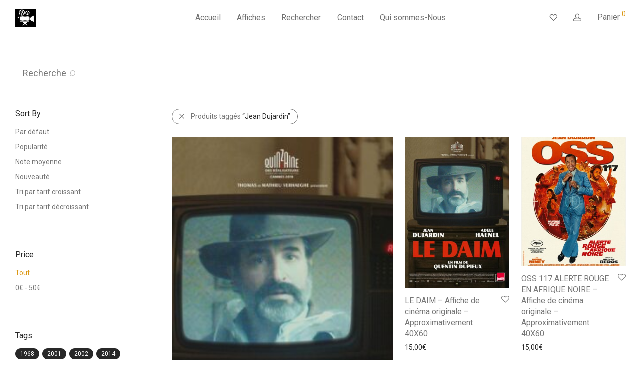

--- FILE ---
content_type: text/html; charset=UTF-8
request_url: https://antreducinema.fr/etiquette-produit/jean-dujardin/
body_size: 21254
content:
<!DOCTYPE html>

<html lang="fr-FR" class="footer-sticky-0">
    <head>
        <meta charset="UTF-8">
        <meta name="viewport" content="width=device-width, initial-scale=1.0, maximum-scale=1.0, user-scalable=no">
		<title>Jean Dujardin &#8211; L&#039;Antre du Cinéma</title>
<meta name='robots' content='max-image-preview:large' />
<link rel='dns-prefetch' href='//www.googletagmanager.com' />
<link rel='dns-prefetch' href='//fonts.googleapis.com' />
<link rel='preconnect' href='https://fonts.gstatic.com' crossorigin />
<link rel="alternate" type="application/rss+xml" title="L&#039;Antre du Cinéma &raquo; Flux" href="https://antreducinema.fr/feed/" />
<link rel="alternate" type="application/rss+xml" title="L&#039;Antre du Cinéma &raquo; Flux des commentaires" href="https://antreducinema.fr/comments/feed/" />
<link rel="alternate" type="application/rss+xml" title="Flux pour L&#039;Antre du Cinéma &raquo; Jean Dujardin Étiquette" href="https://antreducinema.fr/etiquette-produit/jean-dujardin/feed/" />
<style id='wp-img-auto-sizes-contain-inline-css' type='text/css'>
img:is([sizes=auto i],[sizes^="auto," i]){contain-intrinsic-size:3000px 1500px}
/*# sourceURL=wp-img-auto-sizes-contain-inline-css */
</style>
<style id='wp-emoji-styles-inline-css' type='text/css'>

	img.wp-smiley, img.emoji {
		display: inline !important;
		border: none !important;
		box-shadow: none !important;
		height: 1em !important;
		width: 1em !important;
		margin: 0 0.07em !important;
		vertical-align: -0.1em !important;
		background: none !important;
		padding: 0 !important;
	}
/*# sourceURL=wp-emoji-styles-inline-css */
</style>
<link rel='stylesheet' id='wp-block-library-css' href='https://antreducinema.fr/wp-includes/css/dist/block-library/style.min.css?ver=6.9' type='text/css' media='all' />
<style id='classic-theme-styles-inline-css' type='text/css'>
/*! This file is auto-generated */
.wp-block-button__link{color:#fff;background-color:#32373c;border-radius:9999px;box-shadow:none;text-decoration:none;padding:calc(.667em + 2px) calc(1.333em + 2px);font-size:1.125em}.wp-block-file__button{background:#32373c;color:#fff;text-decoration:none}
/*# sourceURL=/wp-includes/css/classic-themes.min.css */
</style>
<style id='global-styles-inline-css' type='text/css'>
:root{--wp--preset--aspect-ratio--square: 1;--wp--preset--aspect-ratio--4-3: 4/3;--wp--preset--aspect-ratio--3-4: 3/4;--wp--preset--aspect-ratio--3-2: 3/2;--wp--preset--aspect-ratio--2-3: 2/3;--wp--preset--aspect-ratio--16-9: 16/9;--wp--preset--aspect-ratio--9-16: 9/16;--wp--preset--color--black: #000000;--wp--preset--color--cyan-bluish-gray: #abb8c3;--wp--preset--color--white: #ffffff;--wp--preset--color--pale-pink: #f78da7;--wp--preset--color--vivid-red: #cf2e2e;--wp--preset--color--luminous-vivid-orange: #ff6900;--wp--preset--color--luminous-vivid-amber: #fcb900;--wp--preset--color--light-green-cyan: #7bdcb5;--wp--preset--color--vivid-green-cyan: #00d084;--wp--preset--color--pale-cyan-blue: #8ed1fc;--wp--preset--color--vivid-cyan-blue: #0693e3;--wp--preset--color--vivid-purple: #9b51e0;--wp--preset--gradient--vivid-cyan-blue-to-vivid-purple: linear-gradient(135deg,rgb(6,147,227) 0%,rgb(155,81,224) 100%);--wp--preset--gradient--light-green-cyan-to-vivid-green-cyan: linear-gradient(135deg,rgb(122,220,180) 0%,rgb(0,208,130) 100%);--wp--preset--gradient--luminous-vivid-amber-to-luminous-vivid-orange: linear-gradient(135deg,rgb(252,185,0) 0%,rgb(255,105,0) 100%);--wp--preset--gradient--luminous-vivid-orange-to-vivid-red: linear-gradient(135deg,rgb(255,105,0) 0%,rgb(207,46,46) 100%);--wp--preset--gradient--very-light-gray-to-cyan-bluish-gray: linear-gradient(135deg,rgb(238,238,238) 0%,rgb(169,184,195) 100%);--wp--preset--gradient--cool-to-warm-spectrum: linear-gradient(135deg,rgb(74,234,220) 0%,rgb(151,120,209) 20%,rgb(207,42,186) 40%,rgb(238,44,130) 60%,rgb(251,105,98) 80%,rgb(254,248,76) 100%);--wp--preset--gradient--blush-light-purple: linear-gradient(135deg,rgb(255,206,236) 0%,rgb(152,150,240) 100%);--wp--preset--gradient--blush-bordeaux: linear-gradient(135deg,rgb(254,205,165) 0%,rgb(254,45,45) 50%,rgb(107,0,62) 100%);--wp--preset--gradient--luminous-dusk: linear-gradient(135deg,rgb(255,203,112) 0%,rgb(199,81,192) 50%,rgb(65,88,208) 100%);--wp--preset--gradient--pale-ocean: linear-gradient(135deg,rgb(255,245,203) 0%,rgb(182,227,212) 50%,rgb(51,167,181) 100%);--wp--preset--gradient--electric-grass: linear-gradient(135deg,rgb(202,248,128) 0%,rgb(113,206,126) 100%);--wp--preset--gradient--midnight: linear-gradient(135deg,rgb(2,3,129) 0%,rgb(40,116,252) 100%);--wp--preset--font-size--small: 13px;--wp--preset--font-size--medium: 20px;--wp--preset--font-size--large: 36px;--wp--preset--font-size--x-large: 42px;--wp--preset--spacing--20: 0.44rem;--wp--preset--spacing--30: 0.67rem;--wp--preset--spacing--40: 1rem;--wp--preset--spacing--50: 1.5rem;--wp--preset--spacing--60: 2.25rem;--wp--preset--spacing--70: 3.38rem;--wp--preset--spacing--80: 5.06rem;--wp--preset--shadow--natural: 6px 6px 9px rgba(0, 0, 0, 0.2);--wp--preset--shadow--deep: 12px 12px 50px rgba(0, 0, 0, 0.4);--wp--preset--shadow--sharp: 6px 6px 0px rgba(0, 0, 0, 0.2);--wp--preset--shadow--outlined: 6px 6px 0px -3px rgb(255, 255, 255), 6px 6px rgb(0, 0, 0);--wp--preset--shadow--crisp: 6px 6px 0px rgb(0, 0, 0);}:where(.is-layout-flex){gap: 0.5em;}:where(.is-layout-grid){gap: 0.5em;}body .is-layout-flex{display: flex;}.is-layout-flex{flex-wrap: wrap;align-items: center;}.is-layout-flex > :is(*, div){margin: 0;}body .is-layout-grid{display: grid;}.is-layout-grid > :is(*, div){margin: 0;}:where(.wp-block-columns.is-layout-flex){gap: 2em;}:where(.wp-block-columns.is-layout-grid){gap: 2em;}:where(.wp-block-post-template.is-layout-flex){gap: 1.25em;}:where(.wp-block-post-template.is-layout-grid){gap: 1.25em;}.has-black-color{color: var(--wp--preset--color--black) !important;}.has-cyan-bluish-gray-color{color: var(--wp--preset--color--cyan-bluish-gray) !important;}.has-white-color{color: var(--wp--preset--color--white) !important;}.has-pale-pink-color{color: var(--wp--preset--color--pale-pink) !important;}.has-vivid-red-color{color: var(--wp--preset--color--vivid-red) !important;}.has-luminous-vivid-orange-color{color: var(--wp--preset--color--luminous-vivid-orange) !important;}.has-luminous-vivid-amber-color{color: var(--wp--preset--color--luminous-vivid-amber) !important;}.has-light-green-cyan-color{color: var(--wp--preset--color--light-green-cyan) !important;}.has-vivid-green-cyan-color{color: var(--wp--preset--color--vivid-green-cyan) !important;}.has-pale-cyan-blue-color{color: var(--wp--preset--color--pale-cyan-blue) !important;}.has-vivid-cyan-blue-color{color: var(--wp--preset--color--vivid-cyan-blue) !important;}.has-vivid-purple-color{color: var(--wp--preset--color--vivid-purple) !important;}.has-black-background-color{background-color: var(--wp--preset--color--black) !important;}.has-cyan-bluish-gray-background-color{background-color: var(--wp--preset--color--cyan-bluish-gray) !important;}.has-white-background-color{background-color: var(--wp--preset--color--white) !important;}.has-pale-pink-background-color{background-color: var(--wp--preset--color--pale-pink) !important;}.has-vivid-red-background-color{background-color: var(--wp--preset--color--vivid-red) !important;}.has-luminous-vivid-orange-background-color{background-color: var(--wp--preset--color--luminous-vivid-orange) !important;}.has-luminous-vivid-amber-background-color{background-color: var(--wp--preset--color--luminous-vivid-amber) !important;}.has-light-green-cyan-background-color{background-color: var(--wp--preset--color--light-green-cyan) !important;}.has-vivid-green-cyan-background-color{background-color: var(--wp--preset--color--vivid-green-cyan) !important;}.has-pale-cyan-blue-background-color{background-color: var(--wp--preset--color--pale-cyan-blue) !important;}.has-vivid-cyan-blue-background-color{background-color: var(--wp--preset--color--vivid-cyan-blue) !important;}.has-vivid-purple-background-color{background-color: var(--wp--preset--color--vivid-purple) !important;}.has-black-border-color{border-color: var(--wp--preset--color--black) !important;}.has-cyan-bluish-gray-border-color{border-color: var(--wp--preset--color--cyan-bluish-gray) !important;}.has-white-border-color{border-color: var(--wp--preset--color--white) !important;}.has-pale-pink-border-color{border-color: var(--wp--preset--color--pale-pink) !important;}.has-vivid-red-border-color{border-color: var(--wp--preset--color--vivid-red) !important;}.has-luminous-vivid-orange-border-color{border-color: var(--wp--preset--color--luminous-vivid-orange) !important;}.has-luminous-vivid-amber-border-color{border-color: var(--wp--preset--color--luminous-vivid-amber) !important;}.has-light-green-cyan-border-color{border-color: var(--wp--preset--color--light-green-cyan) !important;}.has-vivid-green-cyan-border-color{border-color: var(--wp--preset--color--vivid-green-cyan) !important;}.has-pale-cyan-blue-border-color{border-color: var(--wp--preset--color--pale-cyan-blue) !important;}.has-vivid-cyan-blue-border-color{border-color: var(--wp--preset--color--vivid-cyan-blue) !important;}.has-vivid-purple-border-color{border-color: var(--wp--preset--color--vivid-purple) !important;}.has-vivid-cyan-blue-to-vivid-purple-gradient-background{background: var(--wp--preset--gradient--vivid-cyan-blue-to-vivid-purple) !important;}.has-light-green-cyan-to-vivid-green-cyan-gradient-background{background: var(--wp--preset--gradient--light-green-cyan-to-vivid-green-cyan) !important;}.has-luminous-vivid-amber-to-luminous-vivid-orange-gradient-background{background: var(--wp--preset--gradient--luminous-vivid-amber-to-luminous-vivid-orange) !important;}.has-luminous-vivid-orange-to-vivid-red-gradient-background{background: var(--wp--preset--gradient--luminous-vivid-orange-to-vivid-red) !important;}.has-very-light-gray-to-cyan-bluish-gray-gradient-background{background: var(--wp--preset--gradient--very-light-gray-to-cyan-bluish-gray) !important;}.has-cool-to-warm-spectrum-gradient-background{background: var(--wp--preset--gradient--cool-to-warm-spectrum) !important;}.has-blush-light-purple-gradient-background{background: var(--wp--preset--gradient--blush-light-purple) !important;}.has-blush-bordeaux-gradient-background{background: var(--wp--preset--gradient--blush-bordeaux) !important;}.has-luminous-dusk-gradient-background{background: var(--wp--preset--gradient--luminous-dusk) !important;}.has-pale-ocean-gradient-background{background: var(--wp--preset--gradient--pale-ocean) !important;}.has-electric-grass-gradient-background{background: var(--wp--preset--gradient--electric-grass) !important;}.has-midnight-gradient-background{background: var(--wp--preset--gradient--midnight) !important;}.has-small-font-size{font-size: var(--wp--preset--font-size--small) !important;}.has-medium-font-size{font-size: var(--wp--preset--font-size--medium) !important;}.has-large-font-size{font-size: var(--wp--preset--font-size--large) !important;}.has-x-large-font-size{font-size: var(--wp--preset--font-size--x-large) !important;}
:where(.wp-block-post-template.is-layout-flex){gap: 1.25em;}:where(.wp-block-post-template.is-layout-grid){gap: 1.25em;}
:where(.wp-block-term-template.is-layout-flex){gap: 1.25em;}:where(.wp-block-term-template.is-layout-grid){gap: 1.25em;}
:where(.wp-block-columns.is-layout-flex){gap: 2em;}:where(.wp-block-columns.is-layout-grid){gap: 2em;}
:root :where(.wp-block-pullquote){font-size: 1.5em;line-height: 1.6;}
/*# sourceURL=global-styles-inline-css */
</style>
<link rel='stylesheet' id='SFSImainCss-css' href='https://antreducinema.fr/wp-content/plugins/ultimate-social-media-icons/css/sfsi-style.css?ver=2.9.6' type='text/css' media='all' />
<style id='woocommerce-inline-inline-css' type='text/css'>
.woocommerce form .form-row .required { visibility: visible; }
/*# sourceURL=woocommerce-inline-inline-css */
</style>
<link rel='stylesheet' id='normalize-css' href='https://antreducinema.fr/wp-content/themes/savoy/assets/css/third-party/normalize.min.css?ver=3.0.2' type='text/css' media='all' />
<link rel='stylesheet' id='slick-slider-css' href='https://antreducinema.fr/wp-content/themes/savoy/assets/css/third-party/slick.min.css?ver=1.5.5' type='text/css' media='all' />
<link rel='stylesheet' id='slick-slider-theme-css' href='https://antreducinema.fr/wp-content/themes/savoy/assets/css/third-party/slick-theme.min.css?ver=1.5.5' type='text/css' media='all' />
<link rel='stylesheet' id='magnific-popup-css' href='https://antreducinema.fr/wp-content/themes/savoy/assets/css/third-party/magnific-popup.min.css?ver=0.9.7' type='text/css' media='all' />
<link rel='stylesheet' id='nm-grid-css' href='https://antreducinema.fr/wp-content/themes/savoy/assets/css/grid.css?ver=2.7.9' type='text/css' media='all' />
<link rel='stylesheet' id='selectod-css' href='https://antreducinema.fr/wp-content/themes/savoy/assets/css/third-party/selectod.min.css?ver=3.8.1' type='text/css' media='all' />
<link rel='stylesheet' id='nm-shop-css' href='https://antreducinema.fr/wp-content/themes/savoy/assets/css/shop.css?ver=2.7.9' type='text/css' media='all' />
<link rel='stylesheet' id='nm-icons-css' href='https://antreducinema.fr/wp-content/themes/savoy/assets/css/font-icons/theme-icons/theme-icons.min.css?ver=2.7.9' type='text/css' media='all' />
<link rel='stylesheet' id='nm-core-css' href='https://antreducinema.fr/wp-content/themes/savoy/style.css?ver=2.7.9' type='text/css' media='all' />
<link rel='stylesheet' id='nm-elements-css' href='https://antreducinema.fr/wp-content/themes/savoy/assets/css/elements.css?ver=2.7.9' type='text/css' media='all' />
<link rel='stylesheet' id='nm-portfolio-css' href='https://antreducinema.fr/wp-content/plugins/nm-portfolio/assets/css/nm-portfolio.css?ver=1.3.0' type='text/css' media='all' />
<link rel="preload" as="style" href="https://fonts.googleapis.com/css?family=Roboto:400,700&#038;display=swap&#038;ver=1714127299" /><link rel="stylesheet" href="https://fonts.googleapis.com/css?family=Roboto:400,700&#038;display=swap&#038;ver=1714127299" media="print" onload="this.media='all'"><noscript><link rel="stylesheet" href="https://fonts.googleapis.com/css?family=Roboto:400,700&#038;display=swap&#038;ver=1714127299" /></noscript><link rel='stylesheet' id='nm-child-theme-css' href='https://antreducinema.fr/wp-content/themes/savoy-child/style.css?ver=6.9' type='text/css' media='all' />
<script type="text/javascript" src="https://antreducinema.fr/wp-includes/js/jquery/jquery.min.js?ver=3.7.1" id="jquery-core-js"></script>
<script type="text/javascript" src="https://antreducinema.fr/wp-includes/js/jquery/jquery-migrate.min.js?ver=3.4.1" id="jquery-migrate-js"></script>
<script type="text/javascript" src="https://antreducinema.fr/wp-content/plugins/woocommerce/assets/js/jquery-blockui/jquery.blockUI.min.js?ver=2.7.0-wc.10.4.3" id="wc-jquery-blockui-js" defer="defer" data-wp-strategy="defer"></script>
<script type="text/javascript" id="wc-add-to-cart-js-extra">
/* <![CDATA[ */
var wc_add_to_cart_params = {"ajax_url":"/wp-admin/admin-ajax.php","wc_ajax_url":"/?wc-ajax=%%endpoint%%","i18n_view_cart":"Voir le panier","cart_url":"https://antreducinema.fr/panier/","is_cart":"","cart_redirect_after_add":"no"};
//# sourceURL=wc-add-to-cart-js-extra
/* ]]> */
</script>
<script type="text/javascript" src="https://antreducinema.fr/wp-content/plugins/woocommerce/assets/js/frontend/add-to-cart.min.js?ver=10.4.3" id="wc-add-to-cart-js" defer="defer" data-wp-strategy="defer"></script>
<script type="text/javascript" src="https://antreducinema.fr/wp-content/plugins/woocommerce/assets/js/js-cookie/js.cookie.min.js?ver=2.1.4-wc.10.4.3" id="wc-js-cookie-js" defer="defer" data-wp-strategy="defer"></script>
<script type="text/javascript" id="woocommerce-js-extra">
/* <![CDATA[ */
var woocommerce_params = {"ajax_url":"/wp-admin/admin-ajax.php","wc_ajax_url":"/?wc-ajax=%%endpoint%%","i18n_password_show":"Afficher le mot de passe","i18n_password_hide":"Masquer le mot de passe"};
//# sourceURL=woocommerce-js-extra
/* ]]> */
</script>
<script type="text/javascript" src="https://antreducinema.fr/wp-content/plugins/woocommerce/assets/js/frontend/woocommerce.min.js?ver=10.4.3" id="woocommerce-js" defer="defer" data-wp-strategy="defer"></script>

<!-- Extrait de code de la balise Google (gtag.js) ajouté par Site Kit -->
<!-- Extrait Google Analytics ajouté par Site Kit -->
<script type="text/javascript" src="https://www.googletagmanager.com/gtag/js?id=GT-WF6JQBB" id="google_gtagjs-js" async></script>
<script type="text/javascript" id="google_gtagjs-js-after">
/* <![CDATA[ */
window.dataLayer = window.dataLayer || [];function gtag(){dataLayer.push(arguments);}
gtag("set","linker",{"domains":["antreducinema.fr"]});
gtag("js", new Date());
gtag("set", "developer_id.dZTNiMT", true);
gtag("config", "GT-WF6JQBB");
//# sourceURL=google_gtagjs-js-after
/* ]]> */
</script>
<link rel="https://api.w.org/" href="https://antreducinema.fr/wp-json/" /><link rel="alternate" title="JSON" type="application/json" href="https://antreducinema.fr/wp-json/wp/v2/product_tag/468" /><link rel="EditURI" type="application/rsd+xml" title="RSD" href="https://antreducinema.fr/xmlrpc.php?rsd" />
<meta name="generator" content="WordPress 6.9" />
<meta name="generator" content="WooCommerce 10.4.3" />
<meta name="generator" content="Site Kit by Google 1.171.0" /><meta name="framework" content="Redux 4.3.7.3" /><meta name="follow.[base64]" content="5kr6wHETA2c0NptxqQTl"/><meta property="og:image:secure_url" content="https://antreducinema.fr/wp-content/uploads/2020/04/Le_Daim.jpg" data-id="sfsi"><meta property="twitter:card" content="summary_large_image" data-id="sfsi"><meta property="twitter:image" content="https://antreducinema.fr/wp-content/uploads/2020/04/Le_Daim.jpg" data-id="sfsi"><meta property="og:image:type" content="" data-id="sfsi" /><meta property="og:image:width" content="1187" data-id="sfsi" /><meta property="og:image:height" content="1600" data-id="sfsi" /><meta property="og:url" content="https://antreducinema.fr/produit/le-daim-affiche-de-cinema-originale-120x160/" data-id="sfsi" /><meta property="og:description" content="AFFICHE ORIGINALE DE CINÉMA - LE DAIM
Format - Approximativement 120x160
Etat - Très bon état
Conditionnement -  Pliée" data-id="sfsi" /><meta property="og:title" content="LE DAIM &#8211;  Affiche de cinéma originale &#8211; Approximativement 120&#215;160" data-id="sfsi" />	<noscript><style>.woocommerce-product-gallery{ opacity: 1 !important; }</style></noscript>
	<meta name="generator" content="Elementor 3.34.2; features: additional_custom_breakpoints; settings: css_print_method-external, google_font-enabled, font_display-swap">
			<style>
				.e-con.e-parent:nth-of-type(n+4):not(.e-lazyloaded):not(.e-no-lazyload),
				.e-con.e-parent:nth-of-type(n+4):not(.e-lazyloaded):not(.e-no-lazyload) * {
					background-image: none !important;
				}
				@media screen and (max-height: 1024px) {
					.e-con.e-parent:nth-of-type(n+3):not(.e-lazyloaded):not(.e-no-lazyload),
					.e-con.e-parent:nth-of-type(n+3):not(.e-lazyloaded):not(.e-no-lazyload) * {
						background-image: none !important;
					}
				}
				@media screen and (max-height: 640px) {
					.e-con.e-parent:nth-of-type(n+2):not(.e-lazyloaded):not(.e-no-lazyload),
					.e-con.e-parent:nth-of-type(n+2):not(.e-lazyloaded):not(.e-no-lazyload) * {
						background-image: none !important;
					}
				}
			</style>
			<link rel="icon" href="https://antreducinema.fr/wp-content/uploads/2018/10/cropped-logoDeLantreDuCinema-32x32.jpg" sizes="32x32" />
<link rel="icon" href="https://antreducinema.fr/wp-content/uploads/2018/10/cropped-logoDeLantreDuCinema-192x192.jpg" sizes="192x192" />
<link rel="apple-touch-icon" href="https://antreducinema.fr/wp-content/uploads/2018/10/cropped-logoDeLantreDuCinema-180x180.jpg" />
<meta name="msapplication-TileImage" content="https://antreducinema.fr/wp-content/uploads/2018/10/cropped-logoDeLantreDuCinema-270x270.jpg" />
<style type="text/css" class="nm-custom-styles">body{font-family:Roboto,sans-serif;}.nm-menu li a{font-size:16px;font-weight:normal;}#nm-mobile-menu .menu > li > a{font-weight:normal;}#nm-mobile-menu-main-ul.menu > li > a{font-size:15px;}#nm-mobile-menu-secondary-ul.menu li a{font-size:13px;}.vc_tta.vc_tta-accordion .vc_tta-panel-title > a,.vc_tta.vc_general .vc_tta-tab > a,.nm-team-member-content h2,.nm-post-slider-content h3,.vc_pie_chart .wpb_pie_chart_heading,.wpb_content_element .wpb_tour_tabs_wrapper .wpb_tabs_nav a,.wpb_content_element .wpb_accordion_header a,.woocommerce-order-details .order_details tfoot tr:last-child th,.woocommerce-order-details .order_details tfoot tr:last-child td,#order_review .shop_table tfoot .order-total,#order_review .shop_table tfoot .order-total,.cart-collaterals .shop_table tr.order-total,.shop_table.cart .nm-product-details a,#nm-shop-sidebar-popup #nm-shop-search input,.nm-shop-categories li a,.nm-shop-filter-menu li a,.woocommerce-message,.woocommerce-info,.woocommerce-error,blockquote,.commentlist .comment .comment-text .meta strong,.nm-related-posts-content h3,.nm-blog-no-results h1,.nm-term-description,.nm-blog-categories-list li a,.nm-blog-categories-toggle li a,.nm-blog-heading h1,#nm-mobile-menu-top-ul .nm-mobile-menu-item-search input{font-size:18px;}@media all and (max-width:768px){.vc_toggle_title h3{font-size:18px;}}@media all and (max-width:400px){#nm-shop-search input{font-size:18px;}}.add_to_cart_inline .add_to_cart_button,.add_to_cart_inline .amount,.nm-product-category-text > a,.nm-testimonial-description,.nm-feature h3,.nm_btn,.vc_toggle_content,.nm-message-box,.wpb_text_column,#nm-wishlist-table ul li.title .woocommerce-loop-product__title,.nm-order-track-top p,.customer_details h3,.woocommerce-order-details .order_details tbody,.woocommerce-MyAccount-content .shop_table tr th,.woocommerce-MyAccount-navigation ul li a,.nm-MyAccount-user-info .nm-username,.nm-MyAccount-dashboard,.nm-myaccount-lost-reset-password h2,.nm-login-form-divider span,.woocommerce-thankyou-order-details li strong,.woocommerce-order-received h3,#order_review .shop_table tbody .product-name,.woocommerce-checkout .nm-coupon-popup-wrap .nm-shop-notice,.nm-checkout-login-coupon .nm-shop-notice,.shop_table.cart .nm-product-quantity-pricing .product-subtotal,.shop_table.cart .product-quantity,.shop_attributes tr th,.shop_attributes tr td,#tab-description,.woocommerce-tabs .tabs li a,.woocommerce-product-details__short-description,.nm-shop-no-products h3,.nm-infload-controls a,#nm-shop-browse-wrap .term-description,.list_nosep .nm-shop-categories .nm-shop-sub-categories li a,.nm-shop-taxonomy-text .term-description,.nm-shop-loop-details h3,.woocommerce-loop-category__title,div.wpcf7-response-output,.wpcf7 .wpcf7-form-control,.widget_search button,.widget_product_search #searchsubmit,#wp-calendar caption,.widget .nm-widget-title,.post .entry-content,.comment-form p label,.no-comments,.commentlist .pingback p,.commentlist .trackback p,.commentlist .comment .comment-text .description,.nm-search-results .nm-post-content,.post-password-form > p:first-child,.nm-post-pagination a .long-title,.nm-blog-list .nm-post-content,.nm-blog-grid .nm-post-content,.nm-blog-classic .nm-post-content,.nm-blog-pagination a,.nm-blog-categories-list.columns li a,.page-numbers li a,.page-numbers li span,#nm-widget-panel .total,#nm-widget-panel .nm-cart-panel-item-price .amount,#nm-widget-panel .quantity .qty,#nm-widget-panel .nm-cart-panel-quantity-pricing > span.quantity,#nm-widget-panel .product-quantity,.nm-cart-panel-product-title,#nm-widget-panel .product_list_widget .empty,#nm-cart-panel-loader h5,.nm-widget-panel-header,.button,input[type=submit]{font-size:16px;}@media all and (max-width:991px){#nm-shop-sidebar .widget .nm-widget-title,.nm-shop-categories li a{font-size:16px;}}@media all and (max-width:768px){.vc_tta.vc_tta-accordion .vc_tta-panel-title > a,.vc_tta.vc_tta-tabs.vc_tta-tabs-position-left .vc_tta-tab > a,.vc_tta.vc_tta-tabs.vc_tta-tabs-position-top .vc_tta-tab > a,.wpb_content_element .wpb_tour_tabs_wrapper .wpb_tabs_nav a,.wpb_content_element .wpb_accordion_header a,.nm-term-description{font-size:16px;}}@media all and (max-width:550px){.shop_table.cart .nm-product-details a,.nm-shop-notice,.nm-related-posts-content h3{font-size:16px;}}@media all and (max-width:400px){.nm-product-category-text .nm-product-category-heading,.nm-team-member-content h2,#nm-wishlist-empty h1,.cart-empty,.nm-shop-filter-menu li a,.nm-blog-categories-list li a{font-size:16px;}}.vc_progress_bar .vc_single_bar .vc_label,.woocommerce-tabs .tabs li a span,.product .summary .price del .amount,#nm-shop-sidebar-popup-reset-button,#nm-shop-sidebar-popup .nm-shop-sidebar .widget:last-child .nm-widget-title,#nm-shop-sidebar-popup .nm-shop-sidebar .widget .nm-widget-title,.nm-shop-filter-menu li a i,.woocommerce-loop-category__title .count,span.wpcf7-not-valid-tip,.widget_rss ul li .rss-date,.wp-caption-text,.comment-respond h3 #cancel-comment-reply-link,.nm-blog-categories-toggle li .count,.nm-menu-wishlist-count,.nm-menu li.nm-menu-offscreen .nm-menu-cart-count,.nm-menu-cart .count,.nm-menu .sub-menu li a,body{font-size:14px;}@media all and (max-width:768px){.wpcf7 .wpcf7-form-control{font-size:14px;}}@media all and (max-width:400px){.nm-blog-grid .nm-post-content,.header-mobile-default .nm-menu-cart.no-icon .count{font-size:14px;}}#nm-wishlist-table .nm-variations-list,.nm-MyAccount-user-info .nm-logout-button.border,#order_review .place-order noscript,#payment .payment_methods li .payment_box,#order_review .shop_table tfoot .woocommerce-remove-coupon,.cart-collaterals .shop_table tr.cart-discount td a,#nm-shop-sidebar-popup #nm-shop-search-notice,.wc-item-meta,.variation,.woocommerce-password-hint,.woocommerce-password-strength,.nm-validation-inline-notices .form-row.woocommerce-invalid-required-field:after{font-size:12px;}body{font-weight:normal;}h1, .h1-size{font-weight:normal;}h2, .h2-size{font-weight:normal;}h3, .h3-size{font-weight:normal;}h4, .h4-size,h5, .h5-size,h6, .h6-size{font-weight:normal;}body{color:#777777;}.nm-portfolio-single-back a span {background:#777777;}.mfp-close,.wpb_content_element .wpb_tour_tabs_wrapper .wpb_tabs_nav li.ui-tabs-active a,.vc_pie_chart .vc_pie_chart_value,.vc_progress_bar .vc_single_bar .vc_label .vc_label_units,.nm-testimonial-description,.form-row label,.woocommerce-form__label,#nm-shop-search-close:hover,.products .price .amount,.nm-shop-loop-actions > a,.nm-shop-loop-actions > a:active,.nm-shop-loop-actions > a:focus,.nm-infload-controls a,.woocommerce-breadcrumb a, .woocommerce-breadcrumb span,.variations,.woocommerce-grouped-product-list-item__label a,.woocommerce-grouped-product-list-item__price ins .amount,.woocommerce-grouped-product-list-item__price > .amount,.nm-quantity-wrap .quantity .nm-qty-minus,.nm-quantity-wrap .quantity .nm-qty-plus,.product .summary .single_variation_wrap .nm-quantity-wrap label:not(.nm-qty-label-abbrev),.woocommerce-tabs .tabs li.active a,.shop_attributes th,.product_meta,.shop_table.cart .nm-product-details a,.shop_table.cart .product-quantity,.shop_table.cart .nm-product-quantity-pricing .product-subtotal,.shop_table.cart .product-remove a,.cart-collaterals,.nm-cart-empty,#order_review .shop_table,#payment .payment_methods li label,.woocommerce-thankyou-order-details li strong,.wc-bacs-bank-details li strong,.nm-MyAccount-user-info .nm-username strong,.woocommerce-MyAccount-navigation ul li a:hover,.woocommerce-MyAccount-navigation ul li.is-active a,.woocommerce-table--order-details,#nm-wishlist-empty .note i,a.dark,a:hover,.nm-blog-heading h1 strong,.nm-post-header .nm-post-meta a,.nm-post-pagination a,.commentlist > li .comment-text .meta strong,.commentlist > li .comment-text .meta strong a,.comment-form p label,.entry-content strong,blockquote,blockquote p,.widget_search button,.widget_product_search #searchsubmit,.widget_recent_comments ul li .comment-author-link,.widget_recent_comments ul li:before{color:#282828;}@media all and (max-width: 991px){.nm-shop-menu .nm-shop-filter-menu li a:hover,.nm-shop-menu .nm-shop-filter-menu li.active a,#nm-shop-sidebar .widget.show .nm-widget-title,#nm-shop-sidebar .widget .nm-widget-title:hover{color:#282828;}}.nm-portfolio-single-back a:hover span{background:#282828;}.wpb_content_element .wpb_tour_tabs_wrapper .wpb_tabs_nav a,.wpb_content_element .wpb_accordion_header a,#nm-shop-search-close,.woocommerce-breadcrumb,.nm-single-product-menu a,.star-rating:before,.woocommerce-tabs .tabs li a,.product_meta span.sku,.product_meta a,.nm-product-wishlist-button-wrap a,.nm-product-share a,.nm-wishlist-share ul li a:not(:hover),.nm-post-meta,.nm-post-share a,.nm-post-pagination a .short-title,.commentlist > li .comment-text .meta time{color:#a3a3a3;}.vc_toggle_title i,#nm-wishlist-empty p.icon i,h1{color:#282828;}h2{color:#282828;}h3{color:#282828;}h4, h5, h6{color:#282828;}a,a.dark:hover,a.gray:hover,a.invert-color:hover,.nm-highlight-text,.nm-highlight-text h1,.nm-highlight-text h2,.nm-highlight-text h3,.nm-highlight-text h4,.nm-highlight-text h5,.nm-highlight-text h6,.nm-highlight-text p,.nm-menu-wishlist-count,.nm-menu-cart a .count,.nm-menu li.nm-menu-offscreen .nm-menu-cart-count,.page-numbers li span.current,.page-numbers li a:hover,.nm-blog .sticky .nm-post-thumbnail:before,.nm-blog .category-sticky .nm-post-thumbnail:before,.nm-blog-categories-list li a:hover,.nm-blog-categories ul li.current-cat a,.widget ul li.active,.widget ul li a:hover,.widget ul li a:focus,.widget ul li a.active,#wp-calendar tbody td a,.nm-banner-link.type-txt:hover,.nm-banner.text-color-light .nm-banner-link.type-txt:hover,.nm-portfolio-categories li.current a,.add_to_cart_inline ins,.nm-product-categories.layout-separated .product-category:hover .nm-product-category-text > a,.woocommerce-breadcrumb a:hover,.products .price ins .amount,.products .price ins,.no-touch .nm-shop-loop-actions > a:hover,.nm-shop-menu ul li a:hover,.nm-shop-menu ul li.current-cat > a,.nm-shop-menu ul li.active a,.nm-shop-heading span,.nm-single-product-menu a:hover,.woocommerce-product-gallery__trigger:hover,.woocommerce-product-gallery .flex-direction-nav a:hover,.product-summary .price .amount,.product-summary .price ins,.product .summary .price .amount,.nm-product-wishlist-button-wrap a.added:active,.nm-product-wishlist-button-wrap a.added:focus,.nm-product-wishlist-button-wrap a.added:hover,.nm-product-wishlist-button-wrap a.added,.woocommerce-tabs .tabs li a span,#review_form .comment-form-rating .stars:hover a,#review_form .comment-form-rating .stars.has-active a,.product_meta a:hover,.star-rating span:before,.nm-order-view .commentlist li .comment-text .meta,.nm_widget_price_filter ul li.current,.post-type-archive-product .widget_product_categories .product-categories > li:first-child > a,.widget_product_categories ul li.current-cat > a,.widget_layered_nav ul li.chosen a,.widget_layered_nav_filters ul li.chosen a,.product_list_widget li ins .amount,.woocommerce.widget_rating_filter .wc-layered-nav-rating.chosen > a,.nm-wishlist-button.added:active,.nm-wishlist-button.added:focus,.nm-wishlist-button.added:hover,.nm-wishlist-button.added,.slick-prev:not(.slick-disabled):hover,.slick-next:not(.slick-disabled):hover,.flickity-button:hover,.pswp__button:hover,.nm-portfolio-categories li a:hover{color:#dc9814;}.nm-blog-categories ul li.current-cat a,.nm-portfolio-categories li.current a,.woocommerce-product-gallery.pagination-enabled .flex-control-thumbs li img.flex-active,.widget_layered_nav ul li.chosen a,.widget_layered_nav_filters ul li.chosen a,.slick-dots li.slick-active button,.flickity-page-dots .dot.is-selected{border-color:#dc9814;}.blockUI.blockOverlay:after,.nm-loader:after,.nm-image-overlay:before,.nm-image-overlay:after,.gallery-icon:before,.gallery-icon:after,.widget_tag_cloud a:hover,.widget_product_tag_cloud a:hover{background:#dc9814;}@media all and (max-width:400px){.woocommerce-product-gallery.pagination-enabled .flex-control-thumbs li img.flex-active,.slick-dots li.slick-active button,.flickity-page-dots .dot.is-selected{background:#dc9814;}}.header-border-1 .nm-header,.nm-blog-list .nm-post-divider,#nm-blog-pagination.infinite-load,.nm-post-pagination,.no-post-comments .nm-related-posts,.nm-footer-widgets.has-border,#nm-shop-browse-wrap.nm-shop-description-borders .term-description,.nm-shop-sidebar-default #nm-shop-sidebar .widget,.products.grid-list li:not(:last-child) .nm-shop-loop-product-wrap,.nm-infload-controls a,.woocommerce-tabs,.upsells,.related,.shop_table.cart tr td,#order_review .shop_table tbody tr th,#order_review .shop_table tbody tr td,#payment .payment_methods,#payment .payment_methods li,.woocommerce-MyAccount-orders tr td,.woocommerce-MyAccount-orders tr:last-child td,.woocommerce-table--order-details tbody tr td,.woocommerce-table--order-details tbody tr:first-child td,.woocommerce-table--order-details tfoot tr:last-child td,.woocommerce-table--order-details tfoot tr:last-child th,#nm-wishlist-table > ul > li,#nm-wishlist-table > ul:first-child > li,.wpb_accordion .wpb_accordion_section,.nm-portfolio-single-footer{border-color:#eeeeee;}.nm-blog-classic .nm-post-divider,.nm-search-results .nm-post-divider{background:#eeeeee;}.nm-blog-categories-list li span,.nm-shop-menu ul li > span,.nm-portfolio-categories li span{color: #cccccc;}.nm-post-meta:before,.nm-testimonial-author span:before{background:#cccccc;}.button,input[type=submit],.widget_tag_cloud a, .widget_product_tag_cloud a,.add_to_cart_inline .add_to_cart_button,#nm-shop-sidebar-popup-button,.products.grid-list .nm-shop-loop-actions > a:first-of-type,.products.grid-list .nm-shop-loop-actions > a:first-child,#order_review .shop_table tbody .product-name .product-quantity{color:#ffffff;background-color:#282828;}.button:hover,input[type=submit]:hover.products.grid-list .nm-shop-loop-actions > a:first-of-type,.products.grid-list .nm-shop-loop-actions > a:first-child{color:#ffffff;}#nm-blog-pagination a,.button.border{border-color:#aaaaaa;}#nm-blog-pagination a,#nm-blog-pagination a:hover,.button.border,.button.border:hover{color:#282828;}#nm-blog-pagination a:not([disabled]):hover,.button.border:not([disabled]):hover{color:#282828;border-color:#282828;}.product-summary .quantity .nm-qty-minus,.product-summary .quantity .nm-qty-plus{color:#282828;}.nm-page-wrap{background-color:#ffffff;}.nm-divider .nm-divider-title,.nm-header-search{background:#ffffff;}.woocommerce-cart .blockOverlay,.woocommerce-checkout .blockOverlay {background-color:#ffffff !important;}.nm-top-bar{background:#282828;}.nm-top-bar .nm-top-bar-text,.nm-top-bar .nm-top-bar-text a,.nm-top-bar .nm-menu > li > a,.nm-top-bar .nm-menu > li > a:hover,.nm-top-bar-social li i{color:#eeeeee;}.nm-header-placeholder{height:77px;}.nm-header{line-height:50px;padding-top:10px;padding-bottom:17px;background:#ffffff;}.home .nm-header{background:#ffffff;}.mobile-menu-open .nm-header{background:#ffffff !important;}.header-on-scroll .nm-header,.home.header-transparency.header-on-scroll .nm-header{background:#ffffff;}.header-on-scroll .nm-header:not(.static-on-scroll){padding-top:10px;padding-bottom:10px;}.nm-header.stacked .nm-header-logo,.nm-header.stacked-centered .nm-header-logo{padding-bottom:0px;}.nm-header-logo svg,.nm-header-logo img{height:35px;}@media all and (max-width:991px){.nm-header-placeholder{height:70px;}.nm-header{line-height:50px;padding-top:10px;padding-bottom:10px;}.nm-header.stacked .nm-header-logo,.nm-header.stacked-centered .nm-header-logo{padding-bottom:0px;}.nm-header-logo svg,.nm-header-logo img{height:26px;}}@media all and (max-width:400px){.nm-header-placeholder{height:70px;}.nm-header{line-height:50px;}.nm-header-logo svg,.nm-header-logo img{height:16px;}}.nm-menu li a{color:#707070;}.nm-menu li a:hover{color:#282828;}.header-transparency-light:not(.header-on-scroll):not(.mobile-menu-open) #nm-main-menu-ul > li > a,.header-transparency-light:not(.header-on-scroll):not(.mobile-menu-open) #nm-right-menu-ul > li > a{color:#ffffff;}.header-transparency-dark:not(.header-on-scroll):not(.mobile-menu-open) #nm-main-menu-ul > li > a,.header-transparency-dark:not(.header-on-scroll):not(.mobile-menu-open) #nm-right-menu-ul > li > a{color:#282828;}.header-transparency-light:not(.header-on-scroll):not(.mobile-menu-open) #nm-main-menu-ul > li > a:hover,.header-transparency-light:not(.header-on-scroll):not(.mobile-menu-open) #nm-right-menu-ul > li > a:hover{color:#dcdcdc;}.header-transparency-dark:not(.header-on-scroll):not(.mobile-menu-open) #nm-main-menu-ul > li > a:hover,.header-transparency-dark:not(.header-on-scroll):not(.mobile-menu-open) #nm-right-menu-ul > li > a:hover{color:#707070;}.no-touch .header-transparency-light:not(.header-on-scroll):not(.mobile-menu-open) .nm-header:hover{background-color:transparent;}.no-touch .header-transparency-dark:not(.header-on-scroll):not(.mobile-menu-open) .nm-header:hover{background-color:transparent;}.nm-menu .sub-menu{background:#282828;}.nm-menu .sub-menu li a{color:#a0a0a0;}.nm-menu .megamenu > .sub-menu > ul > li:not(.nm-menu-item-has-image) > a,.nm-menu .sub-menu li a .label,.nm-menu .sub-menu li a:hover{color:#eeeeee;}.nm-menu .megamenu.full > .sub-menu{padding-top:28px;padding-bottom:15px;background:#ffffff;}.nm-menu .megamenu.full > .sub-menu > ul{max-width:1080px;}.nm-menu .megamenu.full .sub-menu li a{color:#777777;}.nm-menu .megamenu.full > .sub-menu > ul > li:not(.nm-menu-item-has-image) > a,.nm-menu .megamenu.full .sub-menu li a:hover{color:#282828;}.nm-menu .megamenu > .sub-menu > ul > li.nm-menu-item-has-image{border-right-color:#eeeeee;}.nm-menu-icon span{background:#707070;}.header-transparency-light:not(.header-on-scroll):not(.mobile-menu-open) .nm-menu-icon span{background:#ffffff;}.header-transparency-dark:not(.header-on-scroll):not(.mobile-menu-open) .nm-menu-icon span{background:#282828;}#nm-mobile-menu{ background:#ffffff;}#nm-mobile-menu .menu li{border-bottom-color:#eeeeee;}#nm-mobile-menu .menu a,#nm-mobile-menu .menu li .nm-menu-toggle,#nm-mobile-menu-top-ul .nm-mobile-menu-item-search input,#nm-mobile-menu-top-ul .nm-mobile-menu-item-search span,.nm-mobile-menu-social-ul li a{color:#555555;}.no-touch #nm-mobile-menu .menu a:hover,#nm-mobile-menu .menu li.active > a,#nm-mobile-menu .menu > li.active > .nm-menu-toggle:before,#nm-mobile-menu .menu a .label,.nm-mobile-menu-social-ul li a:hover{color:#282828;}#nm-mobile-menu .sub-menu{border-top-color:#eeeeee;}.nm-footer-widgets{padding-top:55px;padding-bottom:15px;background-color:#ffffff;}.nm-footer-widgets,.nm-footer-widgets .widget ul li a,.nm-footer-widgets a{color:#777777;}.nm-footer-widgets .widget .nm-widget-title{color:#282828;}.nm-footer-widgets .widget ul li a:hover,.nm-footer-widgets a:hover{color:#dc9814;}.nm-footer-widgets .widget_tag_cloud a:hover,.nm-footer-widgets .widget_product_tag_cloud a:hover{background:#dc9814;}@media all and (max-width:991px){.nm-footer-widgets{padding-top:55px;padding-bottom:15px;}}.nm-footer-bar{color:#aaaaaa;}.nm-footer-bar-inner{padding-top:30px;padding-bottom:30px;background-color:#282828;}.nm-footer-bar a{color:#aaaaaa;}.nm-footer-bar a:hover{color:#eeeeee;}.nm-footer-bar .menu > li{border-bottom-color:#3a3a3a;}.nm-footer-bar-social a{color:#eeeeee;}.nm-footer-bar-social a:hover{color:#c6c6c6;}@media all and (max-width:991px){.nm-footer-bar-inner{padding-top:30px;padding-bottom:30px;}}.nm-comments{background:#f7f7f7;}.nm-comments .commentlist > li,.nm-comments .commentlist .pingback,.nm-comments .commentlist .trackback{border-color:#e7e7e7;}#nm-shop-products-overlay,#nm-shop{background-color:#ffffff;}#nm-shop-taxonomy-header.has-image{height:370px;}.nm-shop-taxonomy-text-col{max-width:none;}.nm-shop-taxonomy-text h1{color:#282828;}.nm-shop-taxonomy-text .term-description{color:#777777;}@media all and (max-width:991px){#nm-shop-taxonomy-header.has-image{height:370px;}}@media all and (max-width:768px){#nm-shop-taxonomy-header.has-image{height:210px;}} .nm-shop-widget-scroll{height:145px;}.onsale{color:#282828;background:#ffffff;}.nm-label-itsnew{color:#ffffff;background:#282828;}.products li.outofstock .nm-shop-loop-thumbnail > a:after{color:#282828;background:#ffffff;}.nm-shop-loop-thumbnail{background:#eeeeee;}.has-bg-color .nm-single-product-bg{background:#eeeeee;}.nm-featured-video-icon{color:#282828;background:#ffffff;}@media all and (max-width:1080px){.woocommerce-product-gallery__wrapper{max-width:500px;}.has-bg-color .woocommerce-product-gallery {background:#eeeeee;}}@media all and (max-width:1080px){.woocommerce-product-gallery.pagination-enabled .flex-control-thumbs{background-color:#ffffff;}}.nm-variation-control.nm-variation-control-color li i{width:19px;height:19px;}.nm-variation-control.nm-variation-control-image li .nm-pa-image-thumbnail-wrap{width:19px;height:19px;}</style>
<style type="text/css" class="nm-translation-styles">.products li.outofstock .nm-shop-loop-thumbnail > a:after{content:"Rupture de stock";}.nm-validation-inline-notices .form-row.woocommerce-invalid-required-field:after{content:"Champs requis.";}</style>
    </head>
    
	<body class="archive tax-product_tag term-jean-dujardin term-468 wp-theme-savoy wp-child-theme-savoy-child theme-savoy sfsi_actvite_theme_default woocommerce woocommerce-page woocommerce-no-js nm-page-load-transition-0 nm-preload header-fixed header-mobile-default header-border-1 widget-panel-dark elementor-default elementor-kit-1870">
                
        <div class="nm-page-overflow">
            <div class="nm-page-wrap">
                                            
                <div class="nm-page-wrap-inner">
                    <div id="nm-header-placeholder" class="nm-header-placeholder"></div>

<header id="nm-header" class="nm-header menu-centered resize-on-scroll clear">
        <div class="nm-header-inner">
        <div class="nm-header-row nm-row">
    <div class="nm-header-col col-xs-12">
                
        <div class="nm-header-logo">
    <a href="https://antreducinema.fr/">
        <img fetchpriority="high" src="https://antreducinema.fr/wp-content/uploads/2024/02/re-logo-antre-petitcopie.jpg" class="nm-logo" width="288" height="241" alt="L&#039;Antre du Cinéma">
            </a>
</div>
                       
        <nav class="nm-main-menu">
            <ul id="nm-main-menu-ul" class="nm-menu">
                <li id="menu-item-2511" class="menu-item menu-item-type-custom menu-item-object-custom menu-item-home menu-item-2511"><a href="https://antreducinema.fr/">Accueil</a></li>
<li id="menu-item-2515" class="menu-item menu-item-type-taxonomy menu-item-object-product_cat menu-item-has-children menu-item-2515"><a href="https://antreducinema.fr/categorie-produit/affiche-de-cinema/">Affiches</a>
<div class='sub-menu'><div class='nm-sub-menu-bridge'></div><ul class='nm-sub-menu-ul'>
	<li id="menu-item-2524" class="menu-item menu-item-type-taxonomy menu-item-object-product_cat menu-item-2524"><a href="https://antreducinema.fr/categorie-produit/affiche-de-cinema/affiche-de-film/">Affiches de films</a></li>
	<li id="menu-item-2517" class="menu-item menu-item-type-taxonomy menu-item-object-product_cat menu-item-2517"><a href="https://antreducinema.fr/categorie-produit/affiche-de-cinema/affiche-de-festival/">Affiches de festivals</a></li>
	<li id="menu-item-2543" class="menu-item menu-item-type-taxonomy menu-item-object-product_cat menu-item-2543"><a href="https://antreducinema.fr/categorie-produit/affiche-de-cinema/affiche-de-films-animation/">Affiches de films d&rsquo;animation</a></li>
	<li id="menu-item-4616" class="menu-item menu-item-type-taxonomy menu-item-object-product_cat menu-item-4616"><a href="https://antreducinema.fr/categorie-produit/affiche-de-cinema/affiches-grands-formats/">Affiches grands formats</a></li>
</ul></div>
</li>
<li id="menu-item-3169" class="menu-item menu-item-type-custom menu-item-object-custom menu-item-3169"><a href="https://antreducinema.fr/categorie-produit/affiche-de-cinema/">Rechercher</a></li>
<li id="menu-item-2668" class="menu-item menu-item-type-custom menu-item-object-custom menu-item-2668"><a href="https://antreducinema.fr/contact-2">Contact</a></li>
<li id="menu-item-2558" class="menu-item menu-item-type-custom menu-item-object-custom menu-item-2558"><a href="https://antreducinema.fr/about-2/">Qui sommes-Nous</a></li>
            </ul>
        </nav>
        
        <nav class="nm-right-menu">
            <ul id="nm-right-menu-ul" class="nm-menu">
                <li class="nm-menu-wishlist menu-item-default has-icon"><a href="https://antreducinema.fr/?attachment_id=21"><i class="nm-font nm-font-heart-outline"></i></a></li><li class="nm-menu-account menu-item-default has-icon"><a href="" id="nm-menu-account-btn"><i class="nm-myaccount-icon nm-font nm-font-head"></i></a></li><li class="nm-menu-cart menu-item-default no-icon"><a href="#" id="nm-menu-cart-btn"><span class="nm-menu-cart-title">Panier</span> <span class="nm-menu-cart-count count nm-count-zero">0</span></a></li>                <li class="nm-menu-offscreen menu-item-default">
                    <span class="nm-menu-cart-count count nm-count-zero">0</span>                    <a href="#" id="nm-mobile-menu-button" class="clicked"><div class="nm-menu-icon"><span class="line-1"></span><span class="line-2"></span><span class="line-3"></span></div></a>
                </li>
            </ul>
        </nav>

            </div>
</div>    </div>
</header>


<div class="nm-page-full">
    <div class="entry-content"></div></div>



<div id="nm-shop" class="nm-shop header-enabled ajax-enabled nm-shop-sidebar-default nm-shop-sidebar-position-left images-lazyload">
    
        <div class="nm-shop-header no-categories no-filters has-sidebar has-search">
        <div class="nm-shop-menu list_sep thumbnails-top">
            <div class="nm-row">
                <div class="col-xs-12">
                    <div id="nm-shop-filter-menu-wrap">
                        <ul id="nm-shop-filter-menu" class="nm-shop-filter-menu">
                                                                                                                <li class="nm-shop-sidebar-btn-wrap" data-panel="sidebar">
                                <a href="#filter" class="invert-color"><span>Filtrer</span> <i class="nm-font nm-font-menu"></i></a>
                            </li>
                                                                                    <li class="nm-shop-search-btn-wrap" data-panel="search">
                                <span>&frasl;</span>                                <a href="#search" id="nm-shop-search-btn" class="invert-color"><span>Recherche</span> <i class="nm-font nm-font-search flip"></i></a>
                            </li>
                                                    </ul>
                    </div>
                                    </div>
            </div>
        </div>
        
                
        <div id="nm-shop-search">
    <div class="nm-row">
        <div class="col-xs-12">
            <div class="nm-shop-search-inner">
                <div class="nm-shop-search-input-wrap">
                    <a href="#" id="nm-shop-search-close"><i class="nm-font nm-font-close2"></i></a>
                    <form id="nm-shop-search-form" role="search" method="get" action="https://antreducinema.fr/">
                        <input type="text" id="nm-shop-search-input" autocomplete="off" value="" name="s" placeholder="Recherche produits" />
                        <input type="hidden" name="post_type" value="product" />
                    </form>
                </div>
                
                <div id="nm-shop-search-notice"><span>appuyez sur <u>Enter</u> pour lancer la recherche</span></div>
            </div>
        </div>
    </div>
</div>    </div>

    <div id="nm-shop-notices-wrap"></div>
    <div id="nm-shop-products" class="nm-shop-products">
        <div class="nm-row">
            <div class="nm-shop-sidebar-col col-md-3 col-sm-12">
    <div id="nm-shop-sidebar" class="nm-shop-sidebar" data-sidebar-layout="default">
        <ul id="nm-shop-widgets-ul">
            <li id="nm_woocommerce_widget_product_sorting-1" class="widget nm_widget nm_widget_product_sorting woocommerce"><div class="nm-shop-widget-col"><h3 class="nm-widget-title">Sort By</h3></div><div class="nm-shop-widget-col"><ul id="nm-product-sorting" class="nm-product-sorting"><li><a href="https://antreducinema.fr/etiquette-produit/jean-dujardin?orderby=menu_order">Par défaut</a></li><li><a href="https://antreducinema.fr/etiquette-produit/jean-dujardin?orderby=popularity">Popularité</a></li><li><a href="https://antreducinema.fr/etiquette-produit/jean-dujardin?orderby=rating">Note moyenne</a></li><li><a href="https://antreducinema.fr/etiquette-produit/jean-dujardin?orderby=date">Nouveauté</a></li><li><a href="https://antreducinema.fr/etiquette-produit/jean-dujardin?orderby=price">Tri par tarif croissant</a></li><li><a href="https://antreducinema.fr/etiquette-produit/jean-dujardin?orderby=price-desc">Tri par tarif décroissant</a></li></ul></div></li><li id="nm_woocommerce_price_filter-1" class="widget nm_widget nm_widget_price_filter woocommerce"><div class="nm-shop-widget-col"><h3 class="nm-widget-title">Price</h3></div><div class="nm-shop-widget-col"><ul class="nm-price-filter"><li class="current">Tout</li><li><a href="https://antreducinema.fr/etiquette-produit/jean-dujardin?min_price=0&#038;max_price=50"><span class="woocommerce-Price-amount amount"><bdi>0<span class="woocommerce-Price-currencySymbol">&euro;</span></bdi></span> - <span class="woocommerce-Price-amount amount"><bdi>50<span class="woocommerce-Price-currencySymbol">&euro;</span></bdi></span></a></li></ul></div></li><li id="woocommerce_product_tag_cloud-3" class="widget woocommerce widget_product_tag_cloud"><div class="nm-shop-widget-col"><h3 class="nm-widget-title">Tags</h3></div><div class="nm-shop-widget-col"><div class="tagcloud"><a href="https://antreducinema.fr/etiquette-produit/1968/" class="tag-cloud-link tag-link-187 tag-link-position-1" style="font-size: 8pt;" aria-label="1968 (7 produit)">1968</a>
<a href="https://antreducinema.fr/etiquette-produit/2001/" class="tag-cloud-link tag-link-175 tag-link-position-2" style="font-size: 8.56pt;" aria-label="2001 (8 produit)">2001</a>
<a href="https://antreducinema.fr/etiquette-produit/2002/" class="tag-cloud-link tag-link-201 tag-link-position-3" style="font-size: 8pt;" aria-label="2002 (7 produit)">2002</a>
<a href="https://antreducinema.fr/etiquette-produit/2014/" class="tag-cloud-link tag-link-318 tag-link-position-4" style="font-size: 10.016pt;" aria-label="2014 (11 produit)">2014</a>
<a href="https://antreducinema.fr/etiquette-produit/2016/" class="tag-cloud-link tag-link-310 tag-link-position-5" style="font-size: 9.568pt;" aria-label="2016 (10 produit)">2016</a>
<a href="https://antreducinema.fr/etiquette-produit/2017/" class="tag-cloud-link tag-link-206 tag-link-position-6" style="font-size: 8pt;" aria-label="2017 (7 produit)">2017</a>
<a href="https://antreducinema.fr/etiquette-produit/2019/" class="tag-cloud-link tag-link-216 tag-link-position-7" style="font-size: 10.8pt;" aria-label="2019 (13 produit)">2019</a>
<a href="https://antreducinema.fr/etiquette-produit/2023/" class="tag-cloud-link tag-link-1085 tag-link-position-8" style="font-size: 9.568pt;" aria-label="2023 (10 produit)">2023</a>
<a href="https://antreducinema.fr/etiquette-produit/action/" class="tag-cloud-link tag-link-213 tag-link-position-9" style="font-size: 15.168pt;" aria-label="Action (34 produit)">Action</a>
<a href="https://antreducinema.fr/etiquette-produit/alexandre-astier/" class="tag-cloud-link tag-link-911 tag-link-position-10" style="font-size: 12.256pt;" aria-label="Alexandre Astier (18 produit)">Alexandre Astier</a>
<a href="https://antreducinema.fr/etiquette-produit/americain/" class="tag-cloud-link tag-link-605 tag-link-position-11" style="font-size: 9.12pt;" aria-label="AMÉRICAIN (9 produit)">AMÉRICAIN</a>
<a href="https://antreducinema.fr/etiquette-produit/animation/" class="tag-cloud-link tag-link-603 tag-link-position-12" style="font-size: 13.152pt;" aria-label="Animation (22 produit)">Animation</a>
<a href="https://antreducinema.fr/etiquette-produit/anime-japonais/" class="tag-cloud-link tag-link-364 tag-link-position-13" style="font-size: 12.928pt;" aria-label="ANIMÉ JAPONAIS (21 produit)">ANIMÉ JAPONAIS</a>
<a href="https://antreducinema.fr/etiquette-produit/arthur/" class="tag-cloud-link tag-link-912 tag-link-position-14" style="font-size: 10.8pt;" aria-label="Arthur (13 produit)">Arthur</a>
<a href="https://antreducinema.fr/etiquette-produit/aventure/" class="tag-cloud-link tag-link-214 tag-link-position-15" style="font-size: 17.072pt;" aria-label="Aventure (50 produit)">Aventure</a>
<a href="https://antreducinema.fr/etiquette-produit/belmondo/" class="tag-cloud-link tag-link-47 tag-link-position-16" style="font-size: 9.12pt;" aria-label="belmondo (9 produit)">belmondo</a>
<a href="https://antreducinema.fr/etiquette-produit/cannes/" class="tag-cloud-link tag-link-39 tag-link-position-17" style="font-size: 12.032pt;" aria-label="cannes (17 produit)">cannes</a>
<a href="https://antreducinema.fr/etiquette-produit/comedie/" class="tag-cloud-link tag-link-197 tag-link-position-18" style="font-size: 18.192pt;" aria-label="Comédie (64 produit)">Comédie</a>
<a href="https://antreducinema.fr/etiquette-produit/comedie-dramatique/" class="tag-cloud-link tag-link-202 tag-link-position-19" style="font-size: 10.016pt;" aria-label="Comédie dramatique (11 produit)">Comédie dramatique</a>
<a href="https://antreducinema.fr/etiquette-produit/comedie-musicale/" class="tag-cloud-link tag-link-43 tag-link-position-20" style="font-size: 9.568pt;" aria-label="Comédie musicale (10 produit)">Comédie musicale</a>
<a href="https://antreducinema.fr/etiquette-produit/couillere/" class="tag-cloud-link tag-link-916 tag-link-position-21" style="font-size: 12.032pt;" aria-label="couillère (17 produit)">couillère</a>
<a href="https://antreducinema.fr/etiquette-produit/drame/" class="tag-cloud-link tag-link-161 tag-link-position-22" style="font-size: 19.2pt;" aria-label="Drame (78 produit)">Drame</a>
<a href="https://antreducinema.fr/etiquette-produit/fantastique/" class="tag-cloud-link tag-link-44 tag-link-position-23" style="font-size: 12.256pt;" aria-label="fantastique (18 produit)">fantastique</a>
<a href="https://antreducinema.fr/etiquette-produit/fantasy/" class="tag-cloud-link tag-link-215 tag-link-position-24" style="font-size: 9.568pt;" aria-label="Fantasy (10 produit)">Fantasy</a>
<a href="https://antreducinema.fr/etiquette-produit/festival/" class="tag-cloud-link tag-link-38 tag-link-position-25" style="font-size: 12.032pt;" aria-label="festival (17 produit)">festival</a>
<a href="https://antreducinema.fr/etiquette-produit/film-americain/" class="tag-cloud-link tag-link-185 tag-link-position-26" style="font-size: 22pt;" aria-label="FILM AMÉRICAIN (140 produit)">FILM AMÉRICAIN</a>
<a href="https://antreducinema.fr/etiquette-produit/film-francais/" class="tag-cloud-link tag-link-160 tag-link-position-27" style="font-size: 18.976pt;" aria-label="FILM FRANÇAIS (75 produit)">FILM FRANÇAIS</a>
<a href="https://antreducinema.fr/etiquette-produit/hayao-miyazaki/" class="tag-cloud-link tag-link-607 tag-link-position-28" style="font-size: 9.12pt;" aria-label="Hayao Miyazaki (9 produit)">Hayao Miyazaki</a>
<a href="https://antreducinema.fr/etiquette-produit/horreur/" class="tag-cloud-link tag-link-218 tag-link-position-29" style="font-size: 11.36pt;" aria-label="Horreur (15 produit)">Horreur</a>
<a href="https://antreducinema.fr/etiquette-produit/japonais/" class="tag-cloud-link tag-link-606 tag-link-position-30" style="font-size: 13.152pt;" aria-label="JAPONAIS (22 produit)">JAPONAIS</a>
<a href="https://antreducinema.fr/etiquette-produit/jean-paul-belmondo/" class="tag-cloud-link tag-link-64 tag-link-position-31" style="font-size: 8pt;" aria-label="Jean-Paul Belmondo (7 produit)">Jean-Paul Belmondo</a>
<a href="https://antreducinema.fr/etiquette-produit/kaamelott/" class="tag-cloud-link tag-link-910 tag-link-position-32" style="font-size: 12.032pt;" aria-label="kaamelott (17 produit)">kaamelott</a>
<a href="https://antreducinema.fr/etiquette-produit/kv1/" class="tag-cloud-link tag-link-914 tag-link-position-33" style="font-size: 11.36pt;" aria-label="kv1 (15 produit)">kv1</a>
<a href="https://antreducinema.fr/etiquette-produit/long-metrage-danimation/" class="tag-cloud-link tag-link-389 tag-link-position-34" style="font-size: 15.168pt;" aria-label="LONG MÉTRAGE D&#039;ANIMATION (34 produit)">LONG MÉTRAGE D&#039;ANIMATION</a>
<a href="https://antreducinema.fr/etiquette-produit/on-en-a-gros/" class="tag-cloud-link tag-link-915 tag-link-position-35" style="font-size: 12.032pt;" aria-label="on en a gros (17 produit)">on en a gros</a>
<a href="https://antreducinema.fr/etiquette-produit/perceval/" class="tag-cloud-link tag-link-913 tag-link-position-36" style="font-size: 11.696pt;" aria-label="Perceval (16 produit)">Perceval</a>
<a href="https://antreducinema.fr/etiquette-produit/policier/" class="tag-cloud-link tag-link-189 tag-link-position-37" style="font-size: 9.12pt;" aria-label="Policier (9 produit)">Policier</a>
<a href="https://antreducinema.fr/etiquette-produit/quentin-tarantino/" class="tag-cloud-link tag-link-73 tag-link-position-38" style="font-size: 8.56pt;" aria-label="Quentin Tarantino (8 produit)">Quentin Tarantino</a>
<a href="https://antreducinema.fr/etiquette-produit/romance/" class="tag-cloud-link tag-link-190 tag-link-position-39" style="font-size: 12.48pt;" aria-label="Romance (19 produit)">Romance</a>
<a href="https://antreducinema.fr/etiquette-produit/science-fiction/" class="tag-cloud-link tag-link-217 tag-link-position-40" style="font-size: 15.056pt;" aria-label="Science-fiction (33 produit)">Science-fiction</a>
<a href="https://antreducinema.fr/etiquette-produit/sting/" class="tag-cloud-link tag-link-917 tag-link-position-41" style="font-size: 12.032pt;" aria-label="sting (17 produit)">sting</a>
<a href="https://antreducinema.fr/etiquette-produit/studios-ghibli/" class="tag-cloud-link tag-link-608 tag-link-position-42" style="font-size: 12.48pt;" aria-label="STUDIOS GHIBLI (19 produit)">STUDIOS GHIBLI</a>
<a href="https://antreducinema.fr/etiquette-produit/thriller/" class="tag-cloud-link tag-link-231 tag-link-position-43" style="font-size: 13.6pt;" aria-label="Thriller (24 produit)">Thriller</a>
<a href="https://antreducinema.fr/etiquette-produit/wes-anderson/" class="tag-cloud-link tag-link-377 tag-link-position-44" style="font-size: 9.12pt;" aria-label="Wes Anderson (9 produit)">Wes Anderson</a>
<a href="https://antreducinema.fr/etiquette-produit/epouvante/" class="tag-cloud-link tag-link-219 tag-link-position-45" style="font-size: 11.136pt;" aria-label="Épouvante (14 produit)">Épouvante</a></div></div></li>        </ul>
    </div>
</div>

            <div class="nm-shop-products-col col-md-9 col-sm-12">
                <div id="nm-shop-products-overlay" class="nm-loader"></div>
                <div id="nm-shop-browse-wrap" class="nm-shop-description-clean">
                    
<div class="nm-shop-results-bar  is-tag">
    <ul>
    <li class="nm-shop-search-taxonomy-reset"><a href="#" id="nm-shop-search-taxonomy-reset" data-shop-url="https://antreducinema.fr/boutique/">Produits taggés <span>&ldquo;Jean Dujardin&rdquo;</span></a></li>    </ul>
</div>


                    
                    <div class="woocommerce-notices-wrapper"></div><ul class="nm-products products xsmall-block-grid-1 small-block-grid-2 medium-block-grid-3 large-block-grid-4 grid-variable grid-10n-1-7 layout-default attributes-position-thumbnail has-action-links">
<li class="product type-product post-4626 status-publish first instock product_cat-affiche-de-cinema product_cat-affiches-grands-formats product_tag-216 product_tag-adele-haenel product_tag-albert-delpy product_tag-comedie product_tag-film-francais product_tag-jean-dujardin product_tag-quentin-dupieux product_tag-thriller has-post-thumbnail taxable shipping-taxable purchasable product-type-simple" data-product-id="4626">
	<div class="nm-shop-loop-product-wrap">
        
        <div class="nm-shop-loop-thumbnail">
                        
            <a href="https://antreducinema.fr/produit/le-daim-affiche-de-cinema-originale-120x160/" class="nm-shop-loop-thumbnail-link woocommerce-LoopProduct-link">
            <img src="https://antreducinema.fr/wp-content/themes/savoy/assets/img/placeholder.png" data-src="https://antreducinema.fr/wp-content/uploads/2020/04/Le_Daim-350x472.jpg" data-srcset="https://antreducinema.fr/wp-content/uploads/2020/04/Le_Daim-350x472.jpg 350w, https://antreducinema.fr/wp-content/uploads/2020/04/Le_Daim-680x917.jpg 680w, https://antreducinema.fr/wp-content/uploads/2020/04/Le_Daim-223x300.jpg 223w, https://antreducinema.fr/wp-content/uploads/2020/04/Le_Daim-760x1024.jpg 760w, https://antreducinema.fr/wp-content/uploads/2020/04/Le_Daim-768x1035.jpg 768w, https://antreducinema.fr/wp-content/uploads/2020/04/Le_Daim-1140x1536.jpg 1140w, https://antreducinema.fr/wp-content/uploads/2020/04/Le_Daim-416x561.jpg 416w, https://antreducinema.fr/wp-content/uploads/2020/04/Le_Daim.jpg 1187w" alt="" sizes="(max-width: 350px) 100vw, 350px" width="350" height="472" class="attachment-woocommerce_thumbnail size-woocommerce_thumbnail wp-post-image  lazyload" />            </a>
        </div>
        
        <div class="nm-shop-loop-details">
            <a href="#" id="nm-wishlist-item-4626-button" class="nm-wishlist-button nm-wishlist-item-4626-button" data-product-id="4626" title="Add to Wishlist"><i class="nm-font nm-font-heart-o"></i></a>
            <div class="nm-shop-loop-title-price">
            <h3 class="woocommerce-loop-product__title"><a href="https://antreducinema.fr/produit/le-daim-affiche-de-cinema-originale-120x160/" class="nm-shop-loop-title-link woocommerce-LoopProduct-link">LE DAIM &#8211;  Affiche de cinéma originale &#8211; Approximativement 120&#215;160</a></h3>
	<span class="price"><span class="woocommerce-Price-amount amount"><bdi>20,00<span class="woocommerce-Price-currencySymbol">&euro;</span></bdi></span></span>
            </div>

            <div class="nm-shop-loop-actions">
            <a href="https://antreducinema.fr/produit/le-daim-affiche-de-cinema-originale-120x160/" class="nm-quickview-btn">Voir plus</a>            </div>
        </div>
        
            </div>
</li>
<li class="product type-product post-1139 status-publish instock product_cat-affiche-de-cinema product_cat-affiche-de-film product_tag-216 product_tag-adele-haenel product_tag-albert-delpy product_tag-comedie product_tag-film-francais product_tag-jean-dujardin product_tag-quentin-dupieux product_tag-thriller has-post-thumbnail taxable shipping-taxable purchasable product-type-simple" data-product-id="1139">
	<div class="nm-shop-loop-product-wrap">
        
        <div class="nm-shop-loop-thumbnail">
                        
            <a href="https://antreducinema.fr/produit/le-daim-affiches-de-cinema-40x60/" class="nm-shop-loop-thumbnail-link woocommerce-LoopProduct-link">
            <img src="https://antreducinema.fr/wp-content/themes/savoy/assets/img/placeholder.png" data-src="https://antreducinema.fr/wp-content/uploads/2020/04/Le_Daim-350x472.jpg" data-srcset="https://antreducinema.fr/wp-content/uploads/2020/04/Le_Daim-350x472.jpg 350w, https://antreducinema.fr/wp-content/uploads/2020/04/Le_Daim-680x917.jpg 680w, https://antreducinema.fr/wp-content/uploads/2020/04/Le_Daim-223x300.jpg 223w, https://antreducinema.fr/wp-content/uploads/2020/04/Le_Daim-760x1024.jpg 760w, https://antreducinema.fr/wp-content/uploads/2020/04/Le_Daim-768x1035.jpg 768w, https://antreducinema.fr/wp-content/uploads/2020/04/Le_Daim-1140x1536.jpg 1140w, https://antreducinema.fr/wp-content/uploads/2020/04/Le_Daim-416x561.jpg 416w, https://antreducinema.fr/wp-content/uploads/2020/04/Le_Daim.jpg 1187w" alt="" sizes="(max-width: 350px) 100vw, 350px" width="350" height="472" class="attachment-woocommerce_thumbnail size-woocommerce_thumbnail wp-post-image  lazyload" />            </a>
        </div>
        
        <div class="nm-shop-loop-details">
            <a href="#" id="nm-wishlist-item-1139-button" class="nm-wishlist-button nm-wishlist-item-1139-button" data-product-id="1139" title="Add to Wishlist"><i class="nm-font nm-font-heart-o"></i></a>
            <div class="nm-shop-loop-title-price">
            <h3 class="woocommerce-loop-product__title"><a href="https://antreducinema.fr/produit/le-daim-affiches-de-cinema-40x60/" class="nm-shop-loop-title-link woocommerce-LoopProduct-link">LE DAIM &#8211;  Affiche de cinéma originale &#8211; Approximativement 40X60</a></h3>
	<span class="price"><span class="woocommerce-Price-amount amount"><bdi>15,00<span class="woocommerce-Price-currencySymbol">&euro;</span></bdi></span></span>
            </div>

            <div class="nm-shop-loop-actions">
            <a href="https://antreducinema.fr/produit/le-daim-affiches-de-cinema-40x60/" class="nm-quickview-btn">Voir plus</a>            </div>
        </div>
        
            </div>
</li>
<li class="product type-product post-1764 status-publish instock product_cat-affiche-de-cinema product_cat-affiche-de-film product_tag-908 product_tag-aventure product_tag-comedie product_tag-film-francais product_tag-jean-dujardin product_tag-nicolas-bedos product_tag-pierre-nieny has-post-thumbnail taxable shipping-taxable purchasable product-type-simple" data-product-id="1764">
	<div class="nm-shop-loop-product-wrap">
        
        <div class="nm-shop-loop-thumbnail">
                        
            <a href="https://antreducinema.fr/produit/oss-117-alerte-rouge-en-afrique-noire-affiches-de-cinema-40x60/" class="nm-shop-loop-thumbnail-link woocommerce-LoopProduct-link">
            <img src="https://antreducinema.fr/wp-content/themes/savoy/assets/img/placeholder.png" data-src="https://antreducinema.fr/wp-content/uploads/2022/03/1668165.jpg-r_1920_1080-f_jpg-q_x-xxyxx-350x475.jpg" data-srcset="https://antreducinema.fr/wp-content/uploads/2022/03/1668165.jpg-r_1920_1080-f_jpg-q_x-xxyxx-350x475.jpg 350w, https://antreducinema.fr/wp-content/uploads/2022/03/1668165.jpg-r_1920_1080-f_jpg-q_x-xxyxx-680x923.jpg 680w, https://antreducinema.fr/wp-content/uploads/2022/03/1668165.jpg-r_1920_1080-f_jpg-q_x-xxyxx-221x300.jpg 221w, https://antreducinema.fr/wp-content/uploads/2022/03/1668165.jpg-r_1920_1080-f_jpg-q_x-xxyxx-755x1024.jpg 755w, https://antreducinema.fr/wp-content/uploads/2022/03/1668165.jpg-r_1920_1080-f_jpg-q_x-xxyxx-768x1042.jpg 768w, https://antreducinema.fr/wp-content/uploads/2022/03/1668165.jpg-r_1920_1080-f_jpg-q_x-xxyxx-416x564.jpg 416w, https://antreducinema.fr/wp-content/uploads/2022/03/1668165.jpg-r_1920_1080-f_jpg-q_x-xxyxx.jpg 796w" alt="" sizes="(max-width: 350px) 100vw, 350px" width="350" height="475" class="attachment-woocommerce_thumbnail size-woocommerce_thumbnail wp-post-image  lazyload" />            </a>
        </div>
        
        <div class="nm-shop-loop-details">
            <a href="#" id="nm-wishlist-item-1764-button" class="nm-wishlist-button nm-wishlist-item-1764-button" data-product-id="1764" title="Add to Wishlist"><i class="nm-font nm-font-heart-o"></i></a>
            <div class="nm-shop-loop-title-price">
            <h3 class="woocommerce-loop-product__title"><a href="https://antreducinema.fr/produit/oss-117-alerte-rouge-en-afrique-noire-affiches-de-cinema-40x60/" class="nm-shop-loop-title-link woocommerce-LoopProduct-link">OSS 117 ALERTE ROUGE EN AFRIQUE NOIRE  &#8211; Affiche de cinéma originale &#8211; Approximativement 40X60</a></h3>
	<span class="price"><span class="woocommerce-Price-amount amount"><bdi>15,00<span class="woocommerce-Price-currencySymbol">&euro;</span></bdi></span></span>
            </div>

            <div class="nm-shop-loop-actions">
            <a href="https://antreducinema.fr/produit/oss-117-alerte-rouge-en-afrique-noire-affiches-de-cinema-40x60/" class="nm-quickview-btn">Voir plus</a>            </div>
        </div>
        
            </div>
</li>
<li class="product type-product post-1044 status-publish last instock product_cat-affiche-de-cinema product_cat-affiche-de-film product_tag-467 product_tag-aure-atika product_tag-aventure product_tag-berenice-bejo product_tag-comedie product_tag-film-francais product_tag-jean-dujardin product_tag-michel-hazanavicius has-post-thumbnail taxable shipping-taxable purchasable product-type-simple" data-product-id="1044">
	<div class="nm-shop-loop-product-wrap">
        
        <div class="nm-shop-loop-thumbnail">
                        
            <a href="https://antreducinema.fr/produit/oss-117-le-caire-nid-despions-affiches-de-cinema-40x60/" class="nm-shop-loop-thumbnail-link woocommerce-LoopProduct-link">
            <img loading="lazy" src="https://antreducinema.fr/wp-content/themes/savoy/assets/img/placeholder.png" data-src="https://antreducinema.fr/wp-content/uploads/2020/04/OSS_117_Le_Caire_nid_d_espions-350x467.png" data-srcset="https://antreducinema.fr/wp-content/uploads/2020/04/OSS_117_Le_Caire_nid_d_espions-350x467.png 350w, https://antreducinema.fr/wp-content/uploads/2020/04/OSS_117_Le_Caire_nid_d_espions-680x907.png 680w, https://antreducinema.fr/wp-content/uploads/2020/04/OSS_117_Le_Caire_nid_d_espions-225x300.png 225w, https://antreducinema.fr/wp-content/uploads/2020/04/OSS_117_Le_Caire_nid_d_espions-768x1025.png 768w, https://antreducinema.fr/wp-content/uploads/2020/04/OSS_117_Le_Caire_nid_d_espions-416x555.png 416w, https://antreducinema.fr/wp-content/uploads/2020/04/OSS_117_Le_Caire_nid_d_espions.png 898w" alt="" sizes="(max-width: 350px) 100vw, 350px" width="350" height="467" class="attachment-woocommerce_thumbnail size-woocommerce_thumbnail wp-post-image  lazyload" />            </a>
        </div>
        
        <div class="nm-shop-loop-details">
            <a href="#" id="nm-wishlist-item-1044-button" class="nm-wishlist-button nm-wishlist-item-1044-button" data-product-id="1044" title="Add to Wishlist"><i class="nm-font nm-font-heart-o"></i></a>
            <div class="nm-shop-loop-title-price">
            <h3 class="woocommerce-loop-product__title"><a href="https://antreducinema.fr/produit/oss-117-le-caire-nid-despions-affiches-de-cinema-40x60/" class="nm-shop-loop-title-link woocommerce-LoopProduct-link">OSS 117 LE CAIRE NID D&rsquo;ESPIONS &#8211; Affiche de cinéma originale &#8211; Approximativement 40X60</a></h3>
	<span class="price"><span class="woocommerce-Price-amount amount"><bdi>20,00<span class="woocommerce-Price-currencySymbol">&euro;</span></bdi></span></span>
            </div>

            <div class="nm-shop-loop-actions">
            <a href="https://antreducinema.fr/produit/oss-117-le-caire-nid-despions-affiches-de-cinema-40x60/" class="nm-quickview-btn">Voir plus</a>            </div>
        </div>
        
            </div>
</li>
<li class="product type-product post-1046 status-publish first instock product_cat-affiche-de-cinema product_cat-affiche-de-film product_tag-329 product_tag-aventure product_tag-comedie product_tag-film-francais product_tag-jean-dujardin product_tag-louise-monot product_tag-michel-hazanavicius product_tag-rudiger-vogler has-post-thumbnail taxable shipping-taxable purchasable product-type-simple" data-product-id="1046">
	<div class="nm-shop-loop-product-wrap">
        
        <div class="nm-shop-loop-thumbnail">
                        
            <a href="https://antreducinema.fr/produit/oss-117-rio-ne-repond-plus-affiches-de-cinema-40x60-copie/" class="nm-shop-loop-thumbnail-link woocommerce-LoopProduct-link">
            <img loading="lazy" src="https://antreducinema.fr/wp-content/themes/savoy/assets/img/placeholder.png" data-src="https://antreducinema.fr/wp-content/uploads/2020/04/OSS_117_Rio_ne_repond_plus-350x525.jpg" data-srcset="https://antreducinema.fr/wp-content/uploads/2020/04/OSS_117_Rio_ne_repond_plus-350x525.jpg 350w, https://antreducinema.fr/wp-content/uploads/2020/04/OSS_117_Rio_ne_repond_plus-680x1020.jpg 680w, https://antreducinema.fr/wp-content/uploads/2020/04/OSS_117_Rio_ne_repond_plus-200x300.jpg 200w, https://antreducinema.fr/wp-content/uploads/2020/04/OSS_117_Rio_ne_repond_plus-683x1024.jpg 683w, https://antreducinema.fr/wp-content/uploads/2020/04/OSS_117_Rio_ne_repond_plus-768x1152.jpg 768w, https://antreducinema.fr/wp-content/uploads/2020/04/OSS_117_Rio_ne_repond_plus-416x624.jpg 416w, https://antreducinema.fr/wp-content/uploads/2020/04/OSS_117_Rio_ne_repond_plus.jpg 1000w" alt="" sizes="(max-width: 350px) 100vw, 350px" width="350" height="525" class="attachment-woocommerce_thumbnail size-woocommerce_thumbnail wp-post-image  lazyload" />            </a>
        </div>
        
        <div class="nm-shop-loop-details">
            <a href="#" id="nm-wishlist-item-1046-button" class="nm-wishlist-button nm-wishlist-item-1046-button" data-product-id="1046" title="Add to Wishlist"><i class="nm-font nm-font-heart-o"></i></a>
            <div class="nm-shop-loop-title-price">
            <h3 class="woocommerce-loop-product__title"><a href="https://antreducinema.fr/produit/oss-117-rio-ne-repond-plus-affiches-de-cinema-40x60-copie/" class="nm-shop-loop-title-link woocommerce-LoopProduct-link">OSS 117 RIO NE REPOND PLUS &#8211; Affiche de cinéma originale &#8211; Approximativement 40X60</a></h3>
	<span class="price"><span class="woocommerce-Price-amount amount"><bdi>20,00<span class="woocommerce-Price-currencySymbol">&euro;</span></bdi></span></span>
            </div>

            <div class="nm-shop-loop-actions">
            <a href="https://antreducinema.fr/produit/oss-117-rio-ne-repond-plus-affiches-de-cinema-40x60-copie/" class="nm-quickview-btn">Voir plus</a>            </div>
        </div>
        
            </div>
</li>
</ul>
                    
                                    </div>
            </div>
        </div>

            </div>

    
</div>

                </div> <!-- .nm-page-wrap-inner -->
            </div> <!-- .nm-page-wrap -->
            
            <footer id="nm-footer" class="nm-footer">
                                
                <div class="nm-footer-bar layout-default">
    <div class="nm-footer-bar-inner">
        <div class="nm-row">
            <div class="nm-footer-bar-left col-md-8 col-xs-12">
                                
                
                <ul id="nm-footer-bar-menu" class="menu">
                    <li id="menu-item-2429" class="menu-item menu-item-type-post_type menu-item-object-page menu-item-2429"><a href="https://antreducinema.fr/about-2/">A propos</a></li>
<li id="menu-item-2701" class="menu-item menu-item-type-custom menu-item-object-custom menu-item-2701"><a href="https://antreducinema.fr/elementor-2694/">CGV</a></li>
<li id="menu-item-2430" class="menu-item menu-item-type-post_type menu-item-object-page menu-item-2430"><a href="https://antreducinema.fr/order-tracking/">Suivi commande</a></li>
<li id="menu-item-2437" class="menu-item menu-item-type-post_type menu-item-object-page menu-item-2437"><a href="https://antreducinema.fr/contact-2/">Contact</a></li>
                                        <li class="nm-menu-item-copyright menu-item"><span></span></li>
                                    </ul>
                
                            </div>

            <div class="nm-footer-bar-right col-md-4 col-xs-12">
                                
                                    <ul class="nm-footer-bar-social"><li><a href="https://www.facebook.com" target="_blank" title="Facebook" rel="nofollow"><i class="nm-font nm-font-facebook"></i></a></li><li><a href="https://www.instagram.com" target="_blank" title="Instagram" rel="nofollow"><i class="nm-font nm-font-instagram"></i></a></li><li><a href="https://www.twitter.com" target="_blank" title="Twitter" rel="nofollow"><i class="nm-font nm-font-twitter"></i></a></li></ul>                                                                
                            </div>
        </div>
    </div>
</div>            </footer>
            
            <div id="nm-mobile-menu" class="nm-mobile-menu">
    <div class="nm-mobile-menu-scroll">
        <div class="nm-mobile-menu-content">
            <div class="nm-row">
                                
                <div class="nm-mobile-menu-main col-xs-12">
                    <ul id="nm-mobile-menu-main-ul" class="menu">
                        <li class="menu-item menu-item-type-custom menu-item-object-custom menu-item-home menu-item-2511"><a href="https://antreducinema.fr/">Accueil</a><span class="nm-menu-toggle"></span></li>
<li class="menu-item menu-item-type-taxonomy menu-item-object-product_cat menu-item-has-children menu-item-2515"><a href="https://antreducinema.fr/categorie-produit/affiche-de-cinema/">Affiches</a><span class="nm-menu-toggle"></span>
<ul class="sub-menu">
	<li class="menu-item menu-item-type-taxonomy menu-item-object-product_cat menu-item-2524"><a href="https://antreducinema.fr/categorie-produit/affiche-de-cinema/affiche-de-film/">Affiches de films</a><span class="nm-menu-toggle"></span></li>
	<li class="menu-item menu-item-type-taxonomy menu-item-object-product_cat menu-item-2517"><a href="https://antreducinema.fr/categorie-produit/affiche-de-cinema/affiche-de-festival/">Affiches de festivals</a><span class="nm-menu-toggle"></span></li>
	<li class="menu-item menu-item-type-taxonomy menu-item-object-product_cat menu-item-2543"><a href="https://antreducinema.fr/categorie-produit/affiche-de-cinema/affiche-de-films-animation/">Affiches de films d&rsquo;animation</a><span class="nm-menu-toggle"></span></li>
	<li class="menu-item menu-item-type-taxonomy menu-item-object-product_cat menu-item-4616"><a href="https://antreducinema.fr/categorie-produit/affiche-de-cinema/affiches-grands-formats/">Affiches grands formats</a><span class="nm-menu-toggle"></span></li>
</ul>
</li>
<li class="menu-item menu-item-type-custom menu-item-object-custom menu-item-3169"><a href="https://antreducinema.fr/categorie-produit/affiche-de-cinema/">Rechercher</a><span class="nm-menu-toggle"></span></li>
<li class="menu-item menu-item-type-custom menu-item-object-custom menu-item-2668"><a href="https://antreducinema.fr/contact-2">Contact</a><span class="nm-menu-toggle"></span></li>
<li class="menu-item menu-item-type-custom menu-item-object-custom menu-item-2558"><a href="https://antreducinema.fr/about-2/">Qui sommes-Nous</a><span class="nm-menu-toggle"></span></li>
                    </ul>
                </div>
                
                                <div class="nm-mobile-menu-secondary col-xs-12">
                    <ul id="nm-mobile-menu-secondary-ul" class="menu">
                        <li class="nm-mobile-menu-item-cart menu-item"><a href="https://antreducinema.fr/panier/" id="nm-mobile-menu-cart-btn"><span class="nm-menu-cart-title">Panier</span> <span class="nm-menu-cart-count count nm-count-zero">0</span></a></li><li class="nm-menu-item-login menu-item"><a href="" id="nm-mobile-menu-account-btn">Se connecter</a></li><li class="nm-menu-item-wishlist menu-item"><a href="https://antreducinema.fr/?attachment_id=21"><span class="nm-menu-wishlist-title">Wishlist</span></a></li>                    </ul>
                </div>
                                
                            </div>
        </div>
    </div>
</div>            
            <div id="nm-widget-panel" class="nm-widget-panel">
    <div class="nm-widget-panel-inner">
        <div class="nm-widget-panel-header">
            <div class="nm-widget-panel-header-inner">
                <a href="#" id="nm-widget-panel-close">
                    <span class="nm-cart-panel-title">Panier</span>
                    <span class="nm-widget-panel-close-title">Fermer</span>
                </a>
            </div>
        </div>

        <div class="widget_shopping_cart_content">
            
<div id="nm-cart-panel" class="nm-cart-panel-empty">

<form id="nm-cart-panel-form" action="https://antreducinema.fr/panier/" method="post">
    <input type="hidden" id="_wpnonce" name="_wpnonce" value="44598e6845" /><input type="hidden" name="_wp_http_referer" value="/etiquette-produit/jean-dujardin/" /></form>
    
<div id="nm-cart-panel-loader">
    <h5 class="nm-loader">Mise à jour&hellip;</h5>
</div>
    

<div class="nm-cart-panel-list-wrap">

<ul class="woocommerce-mini-cart cart_list product_list_widget ">
    
    
    <li class="empty">
        <i class="nm-font nm-font-close2"></i>
        <span>Votre panier est vide.</span>
    </li>

</ul><!-- end product list -->

</div>
    
<div class="nm-cart-panel-summary">
    
    <div class="nm-cart-panel-summary-inner">
        
                
        <p class="buttons nm-cart-empty-button">
            <a href="https://antreducinema.fr/boutique/" id="nm-cart-panel-continue" class="button border">Poursuivre les achats</a>
        </p>
        
    </div>

</div>

    
</div>        </div>
    </div>
</div>            
            
            <div id="nm-page-overlay"></div>
            
            <div id="nm-quickview" class="clearfix"></div>
            
            <script type="speculationrules">
{"prefetch":[{"source":"document","where":{"and":[{"href_matches":"/*"},{"not":{"href_matches":["/wp-*.php","/wp-admin/*","/wp-content/uploads/*","/wp-content/*","/wp-content/plugins/*","/wp-content/themes/savoy-child/*","/wp-content/themes/savoy/*","/*\\?(.+)"]}},{"not":{"selector_matches":"a[rel~=\"nofollow\"]"}},{"not":{"selector_matches":".no-prefetch, .no-prefetch a"}}]},"eagerness":"conservative"}]}
</script>
                <!--facebook like and share js -->
                <div id="fb-root"></div>
                <script>
                    (function(d, s, id) {
                        var js, fjs = d.getElementsByTagName(s)[0];
                        if (d.getElementById(id)) return;
                        js = d.createElement(s);
                        js.id = id;
                        js.src = "https://connect.facebook.net/en_US/sdk.js#xfbml=1&version=v3.2";
                        fjs.parentNode.insertBefore(js, fjs);
                    }(document, 'script', 'facebook-jssdk'));
                </script>
                <script>
window.addEventListener('sfsi_functions_loaded', function() {
    if (typeof sfsi_responsive_toggle == 'function') {
        sfsi_responsive_toggle(0);
        // console.log('sfsi_responsive_toggle');

    }
})
</script>
    <script>
        window.addEventListener('sfsi_functions_loaded', function () {
            if (typeof sfsi_plugin_version == 'function') {
                sfsi_plugin_version(2.77);
            }
        });

        function sfsi_processfurther(ref) {
            var feed_id = '[base64]';
            var feedtype = 8;
            var email = jQuery(ref).find('input[name="email"]').val();
            var filter = /^(([^<>()[\]\\.,;:\s@\"]+(\.[^<>()[\]\\.,;:\s@\"]+)*)|(\".+\"))@((\[[0-9]{1,3}\.[0-9]{1,3}\.[0-9]{1,3}\.[0-9]{1,3}\])|(([a-zA-Z\-0-9]+\.)+[a-zA-Z]{2,}))$/;
            if ((email != "Enter your email") && (filter.test(email))) {
                if (feedtype == "8") {
                    var url = "https://api.follow.it/subscription-form/" + feed_id + "/" + feedtype;
                    window.open(url, "popupwindow", "scrollbars=yes,width=1080,height=760");
                    return true;
                }
            } else {
                alert("Please enter email address");
                jQuery(ref).find('input[name="email"]').focus();
                return false;
            }
        }
    </script>
    <style type="text/css" aria-selected="true">
        .sfsi_subscribe_Popinner {
             width: 100% !important;

            height: auto !important;

         padding: 18px 0px !important;

            background-color: #ffffff !important;
        }

        .sfsi_subscribe_Popinner form {
            margin: 0 20px !important;
        }

        .sfsi_subscribe_Popinner h5 {
            font-family: Helvetica,Arial,sans-serif !important;

             font-weight: bold !important;   color:#000000 !important; font-size: 16px !important;   text-align:center !important; margin: 0 0 10px !important;
            padding: 0 !important;
        }

        .sfsi_subscription_form_field {
            margin: 5px 0 !important;
            width: 100% !important;
            display: inline-flex;
            display: -webkit-inline-flex;
        }

        .sfsi_subscription_form_field input {
            width: 100% !important;
            padding: 10px 0px !important;
        }

        .sfsi_subscribe_Popinner input[type=email] {
         font-family: Helvetica,Arial,sans-serif !important;   font-style:normal !important;  color: #000000 !important;   font-size:14px !important; text-align: center !important;        }

        .sfsi_subscribe_Popinner input[type=email]::-webkit-input-placeholder {

         font-family: Helvetica,Arial,sans-serif !important;   font-style:normal !important;  color:#000000 !important; font-size: 14px !important;   text-align:center !important;        }

        .sfsi_subscribe_Popinner input[type=email]:-moz-placeholder {
            /* Firefox 18- */
         font-family: Helvetica,Arial,sans-serif !important;   font-style:normal !important;   color:#000000 !important; font-size: 14px !important;   text-align:center !important;
        }

        .sfsi_subscribe_Popinner input[type=email]::-moz-placeholder {
            /* Firefox 19+ */
         font-family: Helvetica,Arial,sans-serif !important;   font-style: normal !important;
              color:#000000 !important; font-size: 14px !important;   text-align:center !important;        }

        .sfsi_subscribe_Popinner input[type=email]:-ms-input-placeholder {

            font-family: Helvetica,Arial,sans-serif !important;  font-style:normal !important;  color: #000000 !important;  font-size:14px !important;
         text-align: center !important;        }

        .sfsi_subscribe_Popinner input[type=submit] {

         font-family: Helvetica,Arial,sans-serif !important;   font-weight: bold !important;   color:#000000 !important; font-size: 16px !important;   text-align:center !important; background-color: #dedede !important;        }

                .sfsi_shortcode_container {
            float: left;
        }

        .sfsi_shortcode_container .norm_row .sfsi_wDiv {
            position: relative !important;
        }

        .sfsi_shortcode_container .sfsi_holders {
            display: none;
        }

            </style>

    <div id="nm-page-includes" class="quickview products shop_filters " style="display:none;">&nbsp;</div>

			<script>
				const lazyloadRunObserver = () => {
					const lazyloadBackgrounds = document.querySelectorAll( `.e-con.e-parent:not(.e-lazyloaded)` );
					const lazyloadBackgroundObserver = new IntersectionObserver( ( entries ) => {
						entries.forEach( ( entry ) => {
							if ( entry.isIntersecting ) {
								let lazyloadBackground = entry.target;
								if( lazyloadBackground ) {
									lazyloadBackground.classList.add( 'e-lazyloaded' );
								}
								lazyloadBackgroundObserver.unobserve( entry.target );
							}
						});
					}, { rootMargin: '200px 0px 200px 0px' } );
					lazyloadBackgrounds.forEach( ( lazyloadBackground ) => {
						lazyloadBackgroundObserver.observe( lazyloadBackground );
					} );
				};
				const events = [
					'DOMContentLoaded',
					'elementor/lazyload/observe',
				];
				events.forEach( ( event ) => {
					document.addEventListener( event, lazyloadRunObserver );
				} );
			</script>
				<script type='text/javascript'>
		(function () {
			var c = document.body.className;
			c = c.replace(/woocommerce-no-js/, 'woocommerce-js');
			document.body.className = c;
		})();
	</script>
	<script type="text/template" id="tmpl-variation-template">
	<div class="woocommerce-variation-description">{{{ data.variation.variation_description }}}</div>
	<div class="woocommerce-variation-price">{{{ data.variation.price_html }}}</div>
	<div class="woocommerce-variation-availability">{{{ data.variation.availability_html }}}</div>
</script>
<script type="text/template" id="tmpl-unavailable-variation-template">
	<p>Désolé, ce produit n&rsquo;est pas disponible. Veuillez choisir une combinaison différente.</p>
</script>
<link rel='stylesheet' id='wc-stripe-blocks-checkout-style-css' href='https://antreducinema.fr/wp-content/plugins/woocommerce-gateway-stripe/build/upe-blocks.css?ver=5149cca93b0373758856' type='text/css' media='all' />
<link rel='stylesheet' id='wc-blocks-style-css' href='https://antreducinema.fr/wp-content/plugins/woocommerce/assets/client/blocks/wc-blocks.css?ver=wc-10.4.3' type='text/css' media='all' />
<script type="text/javascript" src="https://antreducinema.fr/wp-includes/js/dist/hooks.min.js?ver=dd5603f07f9220ed27f1" id="wp-hooks-js"></script>
<script type="text/javascript" src="https://antreducinema.fr/wp-includes/js/dist/i18n.min.js?ver=c26c3dc7bed366793375" id="wp-i18n-js"></script>
<script type="text/javascript" id="wp-i18n-js-after">
/* <![CDATA[ */
wp.i18n.setLocaleData( { 'text direction\u0004ltr': [ 'ltr' ] } );
//# sourceURL=wp-i18n-js-after
/* ]]> */
</script>
<script type="text/javascript" src="https://antreducinema.fr/wp-content/plugins/contact-form-7/includes/swv/js/index.js?ver=6.1.4" id="swv-js"></script>
<script type="text/javascript" id="contact-form-7-js-translations">
/* <![CDATA[ */
( function( domain, translations ) {
	var localeData = translations.locale_data[ domain ] || translations.locale_data.messages;
	localeData[""].domain = domain;
	wp.i18n.setLocaleData( localeData, domain );
} )( "contact-form-7", {"translation-revision-date":"2025-02-06 12:02:14+0000","generator":"GlotPress\/4.0.1","domain":"messages","locale_data":{"messages":{"":{"domain":"messages","plural-forms":"nplurals=2; plural=n > 1;","lang":"fr"},"This contact form is placed in the wrong place.":["Ce formulaire de contact est plac\u00e9 dans un mauvais endroit."],"Error:":["Erreur\u00a0:"]}},"comment":{"reference":"includes\/js\/index.js"}} );
//# sourceURL=contact-form-7-js-translations
/* ]]> */
</script>
<script type="text/javascript" id="contact-form-7-js-before">
/* <![CDATA[ */
var wpcf7 = {
    "api": {
        "root": "https:\/\/antreducinema.fr\/wp-json\/",
        "namespace": "contact-form-7\/v1"
    }
};
//# sourceURL=contact-form-7-js-before
/* ]]> */
</script>
<script type="text/javascript" src="https://antreducinema.fr/wp-content/plugins/contact-form-7/includes/js/index.js?ver=6.1.4" id="contact-form-7-js"></script>
<script type="text/javascript" src="https://antreducinema.fr/wp-includes/js/jquery/ui/core.min.js?ver=1.13.3" id="jquery-ui-core-js"></script>
<script type="text/javascript" src="https://antreducinema.fr/wp-content/plugins/ultimate-social-media-icons/js/shuffle/modernizr.custom.min.js?ver=6.9" id="SFSIjqueryModernizr-js"></script>
<script type="text/javascript" src="https://antreducinema.fr/wp-content/plugins/ultimate-social-media-icons/js/shuffle/jquery.shuffle.min.js?ver=6.9" id="SFSIjqueryShuffle-js"></script>
<script type="text/javascript" src="https://antreducinema.fr/wp-content/plugins/ultimate-social-media-icons/js/shuffle/random-shuffle-min.js?ver=6.9" id="SFSIjqueryrandom-shuffle-js"></script>
<script type="text/javascript" id="SFSICustomJs-js-extra">
/* <![CDATA[ */
var sfsi_icon_ajax_object = {"nonce":"22d6178bc9","ajax_url":"https://antreducinema.fr/wp-admin/admin-ajax.php","plugin_url":"https://antreducinema.fr/wp-content/plugins/ultimate-social-media-icons/"};
//# sourceURL=SFSICustomJs-js-extra
/* ]]> */
</script>
<script type="text/javascript" src="https://antreducinema.fr/wp-content/plugins/ultimate-social-media-icons/js/custom.js?ver=2.9.6" id="SFSICustomJs-js"></script>
<script type="text/javascript" id="mailchimp-woocommerce-js-extra">
/* <![CDATA[ */
var mailchimp_public_data = {"site_url":"https://antreducinema.fr","ajax_url":"https://antreducinema.fr/wp-admin/admin-ajax.php","disable_carts":"","subscribers_only":"","language":"fr","allowed_to_set_cookies":"1"};
//# sourceURL=mailchimp-woocommerce-js-extra
/* ]]> */
</script>
<script type="text/javascript" src="https://antreducinema.fr/wp-content/plugins/mailchimp-for-woocommerce/public/js/mailchimp-woocommerce-public.min.js?ver=5.5.1.07" id="mailchimp-woocommerce-js"></script>
<script type="text/javascript" src="https://antreducinema.fr/wp-content/themes/savoy/assets/js/plugins/modernizr.min.js?ver=2.8.3" id="modernizr-js"></script>
<script type="text/javascript" src="https://antreducinema.fr/wp-content/themes/savoy/assets/js/plugins/slick.min.js?ver=1.5.5" id="slick-slider-js"></script>
<script type="text/javascript" src="https://antreducinema.fr/wp-includes/js/underscore.min.js?ver=1.13.7" id="underscore-js"></script>
<script type="text/javascript" id="wp-util-js-extra">
/* <![CDATA[ */
var _wpUtilSettings = {"ajax":{"url":"/wp-admin/admin-ajax.php"}};
//# sourceURL=wp-util-js-extra
/* ]]> */
</script>
<script type="text/javascript" src="https://antreducinema.fr/wp-includes/js/wp-util.min.js?ver=6.9" id="wp-util-js"></script>
<script type="text/javascript" src="https://antreducinema.fr/wp-content/plugins/instagram-widget-by-wpzoom/dist/scripts/library/magnific-popup.js?ver=1768922341" id="magnific-popup-js"></script>
<script type="text/javascript" src="https://antreducinema.fr/wp-content/themes/savoy/assets/js/plugins/jquery.smartscroll.min.js?ver=1.0" id="smartscroll-js"></script>
<script type="text/javascript" id="nm-core-js-extra">
/* <![CDATA[ */
var nm_wp_vars = {"themeUri":"https://antreducinema.fr/wp-content/themes/savoy","ajaxUrl":"/wp-admin/admin-ajax.php","woocommerceAjaxUrl":"/?wc-ajax=%%endpoint%%","searchUrl":"https://antreducinema.fr/?s=%%nmsearchkey%%","pageLoadTransition":"0","headerPlaceholderSetHeight":"1","cartPanelQtyArrows":"1","cartPanelQtyThrottleTimeout":"0","cartPanelShowOnAtc":"1","cartPanelHideOnAtcScroll":"1","shopFiltersAjax":"1","shopFiltersPopupAutoClose":"1","shopAjaxUpdateTitle":"1","shopImageLazyLoad":"1","shopAttsSwapImage":"0","shopAttsSwapImageRevert":"1","shopAttsSwapImageOnTouch":"1","shopScrollOffset":"70","shopScrollOffsetTablet":"70","shopScrollOffsetMobile":"70","shopSearch":"1","shopSearchHeader":"0","shopSearchUrl":"https://antreducinema.fr/?post_type=product&s=%%nmsearchkey%%","shopSearchMinChar":"2","shopSearchAutoClose":"1","searchSuggestions":"0","searchSuggestionsInstant":"0","searchSuggestionsMax":"6","shopAjaxAddToCart":"1","shopRedirectScroll":"1","shopCustomSelect":"1","quickviewLinks":{"thumb":"0","title":"0","link":"1"},"galleryZoom":"1","galleryThumbnailsSlider":"0","shopYouTubeRelated":"1","productAccordionCloseOpen":"1","checkoutTacLightbox":"1","rowVideoOnTouch":"0","wpGalleryPopup":"1","touchHover":"1","pushStateMobile":"1","infloadBuffer":"0","infloadBufferBlog":"0","infloadPreserveScrollPos":"1","infloadSnapbackCache":"0","infloadSnapbackCacheLinks":""};
//# sourceURL=nm-core-js-extra
/* ]]> */
</script>
<script type="text/javascript" src="https://antreducinema.fr/wp-content/themes/savoy/assets/js/nm-core.min.js?ver=2.7.9" id="nm-core-js"></script>
<script type="text/javascript" src="https://antreducinema.fr/wp-content/themes/savoy/assets/js/nm-blog.min.js?ver=2.7.9" id="nm-blog-js"></script>
<script type="text/javascript" src="https://antreducinema.fr/wp-content/themes/savoy/assets/js/nm-shop-search.min.js?ver=2.7.9" id="nm-shop-search-js"></script>
<script type="text/javascript" src="https://antreducinema.fr/wp-content/themes/savoy/assets/js/plugins/selectod.custom.min.js?ver=3.8.1" id="selectod-js"></script>
<script type="text/javascript" src="https://antreducinema.fr/wp-content/themes/savoy/assets/js/nm-shop.min.js?ver=2.7.9" id="nm-shop-js"></script>
<script type="text/javascript" src="https://antreducinema.fr/wp-content/themes/savoy/assets/js/nm-shop-infload.min.js?ver=2.7.9" id="nm-shop-infload-js"></script>
<script type="text/javascript" src="https://antreducinema.fr/wp-content/themes/savoy/assets/js/nm-shop-filters.min.js?ver=2.7.9" id="nm-shop-filters-js"></script>
<script type="text/javascript" src="https://antreducinema.fr/wp-content/plugins/woocommerce/assets/js/sourcebuster/sourcebuster.min.js?ver=10.4.3" id="sourcebuster-js-js"></script>
<script type="text/javascript" id="wc-order-attribution-js-extra">
/* <![CDATA[ */
var wc_order_attribution = {"params":{"lifetime":1.0e-5,"session":30,"base64":false,"ajaxurl":"https://antreducinema.fr/wp-admin/admin-ajax.php","prefix":"wc_order_attribution_","allowTracking":true},"fields":{"source_type":"current.typ","referrer":"current_add.rf","utm_campaign":"current.cmp","utm_source":"current.src","utm_medium":"current.mdm","utm_content":"current.cnt","utm_id":"current.id","utm_term":"current.trm","utm_source_platform":"current.plt","utm_creative_format":"current.fmt","utm_marketing_tactic":"current.tct","session_entry":"current_add.ep","session_start_time":"current_add.fd","session_pages":"session.pgs","session_count":"udata.vst","user_agent":"udata.uag"}};
//# sourceURL=wc-order-attribution-js-extra
/* ]]> */
</script>
<script type="text/javascript" src="https://antreducinema.fr/wp-content/plugins/woocommerce/assets/js/frontend/order-attribution.min.js?ver=10.4.3" id="wc-order-attribution-js"></script>
<script type="text/javascript" src="https://antreducinema.fr/wp-content/themes/savoy/assets/js/plugins/lazysizes.min.js?ver=4.0.1" id="lazysizes-js"></script>
<script type="text/javascript" src="https://antreducinema.fr/wp-content/themes/savoy/assets/js/nm-shop-add-to-cart.min.js?ver=2.7.9" id="nm-shop-add-to-cart-js"></script>
<script type="text/javascript" id="wc-add-to-cart-variation-js-extra">
/* <![CDATA[ */
var wc_add_to_cart_variation_params = {"wc_ajax_url":"/?wc-ajax=%%endpoint%%","i18n_no_matching_variations_text":"D\u00e9sol\u00e9, aucun produit ne r\u00e9pond \u00e0 vos crit\u00e8res. Veuillez choisir une combinaison diff\u00e9rente.","i18n_make_a_selection_text":"Veuillez s\u00e9lectionner des options du produit avant de l\u2019ajouter \u00e0 votre panier.","i18n_unavailable_text":"D\u00e9sol\u00e9, ce produit n\u2019est pas disponible. Veuillez choisir une combinaison diff\u00e9rente.","i18n_reset_alert_text":"Votre s\u00e9lection a \u00e9t\u00e9 r\u00e9initialis\u00e9e. Veuillez s\u00e9lectionner des options du produit avant de l\u2019ajouter \u00e0 votre panier."};
//# sourceURL=wc-add-to-cart-variation-js-extra
/* ]]> */
</script>
<script type="text/javascript" src="https://antreducinema.fr/wp-content/plugins/woocommerce/assets/js/frontend/add-to-cart-variation.min.js?ver=10.4.3" id="wc-add-to-cart-variation-js" data-wp-strategy="defer"></script>
<script type="text/javascript" src="https://antreducinema.fr/wp-content/themes/savoy/assets/js/nm-shop-quickview.min.js?ver=2.7.9" id="nm-shop-quickview-js"></script>
<script type="text/javascript" id="nm-wishlist-js-extra">
/* <![CDATA[ */
var nm_wishlist_vars = {"wlLoginRequire":"0","wlLoginRedirectUrl":"","wlNonce":"aac1b79b0b","wlCookieExpires":"30","wlButtonTitleAdd":"Add to Wishlist","wlButtonTitleRemove":"Remove from Wishlist","wlMenuCount":"0"};
//# sourceURL=nm-wishlist-js-extra
/* ]]> */
</script>
<script type="text/javascript" src="https://antreducinema.fr/wp-content/plugins/nm-wishlist/assets/js/nm-wishlist.min.js?ver=2.4.2" id="nm-wishlist-js"></script>
<script id="wp-emoji-settings" type="application/json">
{"baseUrl":"https://s.w.org/images/core/emoji/17.0.2/72x72/","ext":".png","svgUrl":"https://s.w.org/images/core/emoji/17.0.2/svg/","svgExt":".svg","source":{"concatemoji":"https://antreducinema.fr/wp-includes/js/wp-emoji-release.min.js?ver=6.9"}}
</script>
<script type="module">
/* <![CDATA[ */
/*! This file is auto-generated */
const a=JSON.parse(document.getElementById("wp-emoji-settings").textContent),o=(window._wpemojiSettings=a,"wpEmojiSettingsSupports"),s=["flag","emoji"];function i(e){try{var t={supportTests:e,timestamp:(new Date).valueOf()};sessionStorage.setItem(o,JSON.stringify(t))}catch(e){}}function c(e,t,n){e.clearRect(0,0,e.canvas.width,e.canvas.height),e.fillText(t,0,0);t=new Uint32Array(e.getImageData(0,0,e.canvas.width,e.canvas.height).data);e.clearRect(0,0,e.canvas.width,e.canvas.height),e.fillText(n,0,0);const a=new Uint32Array(e.getImageData(0,0,e.canvas.width,e.canvas.height).data);return t.every((e,t)=>e===a[t])}function p(e,t){e.clearRect(0,0,e.canvas.width,e.canvas.height),e.fillText(t,0,0);var n=e.getImageData(16,16,1,1);for(let e=0;e<n.data.length;e++)if(0!==n.data[e])return!1;return!0}function u(e,t,n,a){switch(t){case"flag":return n(e,"\ud83c\udff3\ufe0f\u200d\u26a7\ufe0f","\ud83c\udff3\ufe0f\u200b\u26a7\ufe0f")?!1:!n(e,"\ud83c\udde8\ud83c\uddf6","\ud83c\udde8\u200b\ud83c\uddf6")&&!n(e,"\ud83c\udff4\udb40\udc67\udb40\udc62\udb40\udc65\udb40\udc6e\udb40\udc67\udb40\udc7f","\ud83c\udff4\u200b\udb40\udc67\u200b\udb40\udc62\u200b\udb40\udc65\u200b\udb40\udc6e\u200b\udb40\udc67\u200b\udb40\udc7f");case"emoji":return!a(e,"\ud83e\u1fac8")}return!1}function f(e,t,n,a){let r;const o=(r="undefined"!=typeof WorkerGlobalScope&&self instanceof WorkerGlobalScope?new OffscreenCanvas(300,150):document.createElement("canvas")).getContext("2d",{willReadFrequently:!0}),s=(o.textBaseline="top",o.font="600 32px Arial",{});return e.forEach(e=>{s[e]=t(o,e,n,a)}),s}function r(e){var t=document.createElement("script");t.src=e,t.defer=!0,document.head.appendChild(t)}a.supports={everything:!0,everythingExceptFlag:!0},new Promise(t=>{let n=function(){try{var e=JSON.parse(sessionStorage.getItem(o));if("object"==typeof e&&"number"==typeof e.timestamp&&(new Date).valueOf()<e.timestamp+604800&&"object"==typeof e.supportTests)return e.supportTests}catch(e){}return null}();if(!n){if("undefined"!=typeof Worker&&"undefined"!=typeof OffscreenCanvas&&"undefined"!=typeof URL&&URL.createObjectURL&&"undefined"!=typeof Blob)try{var e="postMessage("+f.toString()+"("+[JSON.stringify(s),u.toString(),c.toString(),p.toString()].join(",")+"));",a=new Blob([e],{type:"text/javascript"});const r=new Worker(URL.createObjectURL(a),{name:"wpTestEmojiSupports"});return void(r.onmessage=e=>{i(n=e.data),r.terminate(),t(n)})}catch(e){}i(n=f(s,u,c,p))}t(n)}).then(e=>{for(const n in e)a.supports[n]=e[n],a.supports.everything=a.supports.everything&&a.supports[n],"flag"!==n&&(a.supports.everythingExceptFlag=a.supports.everythingExceptFlag&&a.supports[n]);var t;a.supports.everythingExceptFlag=a.supports.everythingExceptFlag&&!a.supports.flag,a.supports.everything||((t=a.source||{}).concatemoji?r(t.concatemoji):t.wpemoji&&t.twemoji&&(r(t.twemoji),r(t.wpemoji)))});
//# sourceURL=https://antreducinema.fr/wp-includes/js/wp-emoji-loader.min.js
/* ]]> */
</script>
        
        </div> <!-- .nm-page-overflow -->
	</body>
</html>
